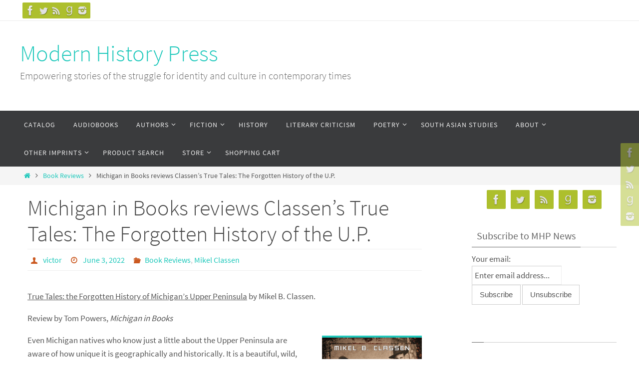

--- FILE ---
content_type: text/html; charset=UTF-8
request_url: https://www.modernhistorypress.com/2022/06/03/michigan-in-books-reviews-classens-true-tales-the-forgotten-history-of-the-u-p/cart
body_size: 34383
content:
<!DOCTYPE html>
<html lang="en-US">
<head>
<meta name="viewport" content="width=device-width, user-scalable=no, initial-scale=1.0, minimum-scale=1.0, maximum-scale=1.0">
<meta http-equiv="Content-Type" content="text/html; charset=UTF-8" />
<link rel="profile" href="https://gmpg.org/xfn/11" />
<link rel="pingback" href="https://www.modernhistorypress.com/xmlrpc.php" />
<meta name='robots' content='index, follow, max-image-preview:large, max-snippet:-1, max-video-preview:-1' />

	<!-- This site is optimized with the Yoast SEO plugin v26.8 - https://yoast.com/product/yoast-seo-wordpress/ -->
	<title>Michigan in Books reviews Classen&#039;s True Tales: The Forgotten History of the U.P. - Modern History Press</title>
	<meta property="og:locale" content="en_US" />
	<meta property="og:type" content="article" />
	<meta property="og:title" content="Michigan in Books reviews Classen&#039;s True Tales: The Forgotten History of the U.P. - Modern History Press" />
	<meta property="og:description" content="True Tales: the Forgotten History of Michigan&#8217;s Upper Peninsula by Mikel B. Classen. Review by Tom Powers, Michigan in Books Even Michigan natives who know just a little about the Upper Peninsula are aware of how unique it is geographically and historically. It is a beautiful, wild, rugged, sparsely populated peninsula full... Continue reading" />
	<meta property="og:url" content="https://www.modernhistorypress.com/2022/06/03/michigan-in-books-reviews-classens-true-tales-the-forgotten-history-of-the-u-p/" />
	<meta property="og:site_name" content="Modern History Press" />
	<meta property="article:publisher" content="https://www.facebook.com/MHPressPage" />
	<meta property="article:published_time" content="2022-06-03T16:45:52+00:00" />
	<meta property="og:image" content="https://www.modernhistorypress.com/wp-content/uploads/2022/04/frontcover_1200.jpg" />
	<meta property="og:image:width" content="800" />
	<meta property="og:image:height" content="1200" />
	<meta property="og:image:type" content="image/jpeg" />
	<meta name="author" content="victor" />
	<meta name="twitter:label1" content="Written by" />
	<meta name="twitter:data1" content="victor" />
	<meta name="twitter:label2" content="Est. reading time" />
	<meta name="twitter:data2" content="2 minutes" />
	<script type="application/ld+json" class="yoast-schema-graph">{"@context":"https://schema.org","@graph":[{"@type":"Article","@id":"https://www.modernhistorypress.com/2022/06/03/michigan-in-books-reviews-classens-true-tales-the-forgotten-history-of-the-u-p/#article","isPartOf":{"@id":"https://www.modernhistorypress.com/2022/06/03/michigan-in-books-reviews-classens-true-tales-the-forgotten-history-of-the-u-p/"},"author":{"name":"victor","@id":"https://www.modernhistorypress.com/#/schema/person/0450119ca8d473ef2a8819d3f4f6cec5"},"headline":"Michigan in Books reviews Classen&#8217;s True Tales: The Forgotten History of the U.P.","datePublished":"2022-06-03T16:45:52+00:00","mainEntityOfPage":{"@id":"https://www.modernhistorypress.com/2022/06/03/michigan-in-books-reviews-classens-true-tales-the-forgotten-history-of-the-u-p/"},"wordCount":382,"commentCount":0,"publisher":{"@id":"https://www.modernhistorypress.com/#organization"},"image":{"@id":"https://www.modernhistorypress.com/2022/06/03/michigan-in-books-reviews-classens-true-tales-the-forgotten-history-of-the-u-p/#primaryimage"},"thumbnailUrl":"https://www.modernhistorypress.com/wp-content/uploads/2022/04/frontcover_1200.jpg","keywords":["Mikel Classen"],"articleSection":["Book Reviews","Mikel Classen"],"inLanguage":"en-US","potentialAction":[{"@type":"CommentAction","name":"Comment","target":["https://www.modernhistorypress.com/2022/06/03/michigan-in-books-reviews-classens-true-tales-the-forgotten-history-of-the-u-p/#respond"]}]},{"@type":"WebPage","@id":"https://www.modernhistorypress.com/2022/06/03/michigan-in-books-reviews-classens-true-tales-the-forgotten-history-of-the-u-p/","url":"https://www.modernhistorypress.com/2022/06/03/michigan-in-books-reviews-classens-true-tales-the-forgotten-history-of-the-u-p/","name":"Michigan in Books reviews Classen's True Tales: The Forgotten History of the U.P. - Modern History Press","isPartOf":{"@id":"https://www.modernhistorypress.com/#website"},"primaryImageOfPage":{"@id":"https://www.modernhistorypress.com/2022/06/03/michigan-in-books-reviews-classens-true-tales-the-forgotten-history-of-the-u-p/#primaryimage"},"image":{"@id":"https://www.modernhistorypress.com/2022/06/03/michigan-in-books-reviews-classens-true-tales-the-forgotten-history-of-the-u-p/#primaryimage"},"thumbnailUrl":"https://www.modernhistorypress.com/wp-content/uploads/2022/04/frontcover_1200.jpg","datePublished":"2022-06-03T16:45:52+00:00","breadcrumb":{"@id":"https://www.modernhistorypress.com/2022/06/03/michigan-in-books-reviews-classens-true-tales-the-forgotten-history-of-the-u-p/#breadcrumb"},"inLanguage":"en-US","potentialAction":[{"@type":"ReadAction","target":["https://www.modernhistorypress.com/2022/06/03/michigan-in-books-reviews-classens-true-tales-the-forgotten-history-of-the-u-p/"]}]},{"@type":"ImageObject","inLanguage":"en-US","@id":"https://www.modernhistorypress.com/2022/06/03/michigan-in-books-reviews-classens-true-tales-the-forgotten-history-of-the-u-p/#primaryimage","url":"https://www.modernhistorypress.com/wp-content/uploads/2022/04/frontcover_1200.jpg","contentUrl":"https://www.modernhistorypress.com/wp-content/uploads/2022/04/frontcover_1200.jpg","width":800,"height":1200},{"@type":"BreadcrumbList","@id":"https://www.modernhistorypress.com/2022/06/03/michigan-in-books-reviews-classens-true-tales-the-forgotten-history-of-the-u-p/#breadcrumb","itemListElement":[{"@type":"ListItem","position":1,"name":"Home","item":"https://www.modernhistorypress.com/"},{"@type":"ListItem","position":2,"name":"Michigan in Books reviews Classen&#8217;s True Tales: The Forgotten History of the U.P."}]},{"@type":"WebSite","@id":"https://www.modernhistorypress.com/#website","url":"https://www.modernhistorypress.com/","name":"Modern History Press","description":"Empowering stories of the struggle for identity and culture in contemporary times","publisher":{"@id":"https://www.modernhistorypress.com/#organization"},"potentialAction":[{"@type":"SearchAction","target":{"@type":"EntryPoint","urlTemplate":"https://www.modernhistorypress.com/?s={search_term_string}"},"query-input":{"@type":"PropertyValueSpecification","valueRequired":true,"valueName":"search_term_string"}}],"inLanguage":"en-US"},{"@type":"Organization","@id":"https://www.modernhistorypress.com/#organization","name":"Modern History Press","url":"https://www.modernhistorypress.com/","logo":{"@type":"ImageObject","inLanguage":"en-US","@id":"https://www.modernhistorypress.com/#/schema/logo/image/","url":"https://www.modernhistorypress.com/wp-content/uploads/2018/03/cropped-MHP-square.jpg","contentUrl":"https://www.modernhistorypress.com/wp-content/uploads/2018/03/cropped-MHP-square.jpg","width":240,"height":240,"caption":"Modern History Press"},"image":{"@id":"https://www.modernhistorypress.com/#/schema/logo/image/"},"sameAs":["https://www.facebook.com/MHPressPage","https://x.com/mhistorypress"]},{"@type":"Person","@id":"https://www.modernhistorypress.com/#/schema/person/0450119ca8d473ef2a8819d3f4f6cec5","name":"victor","image":{"@type":"ImageObject","inLanguage":"en-US","@id":"https://www.modernhistorypress.com/#/schema/person/image/","url":"https://secure.gravatar.com/avatar/4a05e1756829de068383db70e18c49906ff6c1facf417161008ce647616f141a?s=96&d=mm&r=g","contentUrl":"https://secure.gravatar.com/avatar/4a05e1756829de068383db70e18c49906ff6c1facf417161008ce647616f141a?s=96&d=mm&r=g","caption":"victor"},"url":"https://www.modernhistorypress.com/author/victor/"}]}</script>
	<!-- / Yoast SEO plugin. -->


<meta http-equiv="x-dns-prefetch-control" content="on">
<link href="https://app.ecwid.com" rel="preconnect" crossorigin />
<link href="https://ecomm.events" rel="preconnect" crossorigin />
<link href="https://d1q3axnfhmyveb.cloudfront.net" rel="preconnect" crossorigin />
<link href="https://dqzrr9k4bjpzk.cloudfront.net" rel="preconnect" crossorigin />
<link href="https://d1oxsl77a1kjht.cloudfront.net" rel="preconnect" crossorigin>
<meta name="robots" content="noindex">
<link rel='dns-prefetch' href='//www.modernhistorypress.com' />
<link rel='dns-prefetch' href='//secure.gravatar.com' />
<link rel='dns-prefetch' href='//stats.wp.com' />
<link rel='dns-prefetch' href='//v0.wordpress.com' />
<link rel="alternate" type="application/rss+xml" title="Modern History Press &raquo; Feed" href="https://www.modernhistorypress.com/feed/" />
<link rel="alternate" type="application/rss+xml" title="Modern History Press &raquo; Comments Feed" href="https://www.modernhistorypress.com/comments/feed/" />
<link rel="alternate" type="application/rss+xml" title="Modern History Press &raquo; Michigan in Books reviews Classen&#8217;s True Tales: The Forgotten History of the U.P. Comments Feed" href="https://www.modernhistorypress.com/2022/06/03/michigan-in-books-reviews-classens-true-tales-the-forgotten-history-of-the-u-p/feed/" />
<link rel="alternate" title="oEmbed (JSON)" type="application/json+oembed" href="https://www.modernhistorypress.com/wp-json/oembed/1.0/embed?url=https%3A%2F%2Fwww.modernhistorypress.com%2F2022%2F06%2F03%2Fmichigan-in-books-reviews-classens-true-tales-the-forgotten-history-of-the-u-p%2F" />
<link rel="alternate" title="oEmbed (XML)" type="text/xml+oembed" href="https://www.modernhistorypress.com/wp-json/oembed/1.0/embed?url=https%3A%2F%2Fwww.modernhistorypress.com%2F2022%2F06%2F03%2Fmichigan-in-books-reviews-classens-true-tales-the-forgotten-history-of-the-u-p%2F&#038;format=xml" />
<style id='wp-img-auto-sizes-contain-inline-css' type='text/css'>
img:is([sizes=auto i],[sizes^="auto," i]){contain-intrinsic-size:3000px 1500px}
/*# sourceURL=wp-img-auto-sizes-contain-inline-css */
</style>
<style id='wp-block-library-inline-css' type='text/css'>
:root{--wp-block-synced-color:#7a00df;--wp-block-synced-color--rgb:122,0,223;--wp-bound-block-color:var(--wp-block-synced-color);--wp-editor-canvas-background:#ddd;--wp-admin-theme-color:#007cba;--wp-admin-theme-color--rgb:0,124,186;--wp-admin-theme-color-darker-10:#006ba1;--wp-admin-theme-color-darker-10--rgb:0,107,160.5;--wp-admin-theme-color-darker-20:#005a87;--wp-admin-theme-color-darker-20--rgb:0,90,135;--wp-admin-border-width-focus:2px}@media (min-resolution:192dpi){:root{--wp-admin-border-width-focus:1.5px}}.wp-element-button{cursor:pointer}:root .has-very-light-gray-background-color{background-color:#eee}:root .has-very-dark-gray-background-color{background-color:#313131}:root .has-very-light-gray-color{color:#eee}:root .has-very-dark-gray-color{color:#313131}:root .has-vivid-green-cyan-to-vivid-cyan-blue-gradient-background{background:linear-gradient(135deg,#00d084,#0693e3)}:root .has-purple-crush-gradient-background{background:linear-gradient(135deg,#34e2e4,#4721fb 50%,#ab1dfe)}:root .has-hazy-dawn-gradient-background{background:linear-gradient(135deg,#faaca8,#dad0ec)}:root .has-subdued-olive-gradient-background{background:linear-gradient(135deg,#fafae1,#67a671)}:root .has-atomic-cream-gradient-background{background:linear-gradient(135deg,#fdd79a,#004a59)}:root .has-nightshade-gradient-background{background:linear-gradient(135deg,#330968,#31cdcf)}:root .has-midnight-gradient-background{background:linear-gradient(135deg,#020381,#2874fc)}:root{--wp--preset--font-size--normal:16px;--wp--preset--font-size--huge:42px}.has-regular-font-size{font-size:1em}.has-larger-font-size{font-size:2.625em}.has-normal-font-size{font-size:var(--wp--preset--font-size--normal)}.has-huge-font-size{font-size:var(--wp--preset--font-size--huge)}.has-text-align-center{text-align:center}.has-text-align-left{text-align:left}.has-text-align-right{text-align:right}.has-fit-text{white-space:nowrap!important}#end-resizable-editor-section{display:none}.aligncenter{clear:both}.items-justified-left{justify-content:flex-start}.items-justified-center{justify-content:center}.items-justified-right{justify-content:flex-end}.items-justified-space-between{justify-content:space-between}.screen-reader-text{border:0;clip-path:inset(50%);height:1px;margin:-1px;overflow:hidden;padding:0;position:absolute;width:1px;word-wrap:normal!important}.screen-reader-text:focus{background-color:#ddd;clip-path:none;color:#444;display:block;font-size:1em;height:auto;left:5px;line-height:normal;padding:15px 23px 14px;text-decoration:none;top:5px;width:auto;z-index:100000}html :where(.has-border-color){border-style:solid}html :where([style*=border-top-color]){border-top-style:solid}html :where([style*=border-right-color]){border-right-style:solid}html :where([style*=border-bottom-color]){border-bottom-style:solid}html :where([style*=border-left-color]){border-left-style:solid}html :where([style*=border-width]){border-style:solid}html :where([style*=border-top-width]){border-top-style:solid}html :where([style*=border-right-width]){border-right-style:solid}html :where([style*=border-bottom-width]){border-bottom-style:solid}html :where([style*=border-left-width]){border-left-style:solid}html :where(img[class*=wp-image-]){height:auto;max-width:100%}:where(figure){margin:0 0 1em}html :where(.is-position-sticky){--wp-admin--admin-bar--position-offset:var(--wp-admin--admin-bar--height,0px)}@media screen and (max-width:600px){html :where(.is-position-sticky){--wp-admin--admin-bar--position-offset:0px}}
/*wp_block_styles_on_demand_placeholder:69753c3edcc22*/
/*# sourceURL=wp-block-library-inline-css */
</style>
<style id='classic-theme-styles-inline-css' type='text/css'>
/*! This file is auto-generated */
.wp-block-button__link{color:#fff;background-color:#32373c;border-radius:9999px;box-shadow:none;text-decoration:none;padding:calc(.667em + 2px) calc(1.333em + 2px);font-size:1.125em}.wp-block-file__button{background:#32373c;color:#fff;text-decoration:none}
/*# sourceURL=/wp-includes/css/classic-themes.min.css */
</style>
<link rel='stylesheet' id='ecwid-css-css' href='https://www.modernhistorypress.com/wp-content/plugins/ecwid-shopping-cart/css/frontend.css?ver=7.0.5' type='text/css' media='all' />
<link rel='stylesheet' id='nirvana-fonts-css' href='https://www.modernhistorypress.com/wp-content/themes/nirvana/fonts/fontfaces.css?ver=1.6.4' type='text/css' media='all' />
<link rel='stylesheet' id='nirvana-style-css' href='https://www.modernhistorypress.com/wp-content/themes/nirvana/style.css?ver=1.6.4' type='text/css' media='all' />
<style id='nirvana-style-inline-css' type='text/css'>
 #header-container { width: 1200px; } #header-container, #access >.menu, #forbottom, #colophon, #footer-widget-area, #topbar-inner, .ppbox, #pp-afterslider #container, #breadcrumbs-box { max-width: 1200px; } @media (max-width: 800px) { #header-container {position: relative; } #branding {height: auto; } } #container.one-column { } #container.two-columns-right #secondary { width: 300px; float:right; } #container.two-columns-right #content { width: 760px; float: left; } /* fallback */ #container.two-columns-right #content { width: calc(100% - 380px); float: left; } #container.two-columns-left #primary { width: 300px; float: left; } #container.two-columns-left #content { width: 760px; float: right; } /* fallback */ #container.two-columns-left #content { width: -moz-calc(100% - 380px); float: right; width: -webkit-calc(100% - 380px ); width: calc(100% - 380px); } #container.three-columns-right .sidey { width: 150px; float: left; } #container.three-columns-right #primary { margin-left: 80px; margin-right: 80px; } #container.three-columns-right #content { width: 680px; float: left; } /* fallback */ #container.three-columns-right #content { width: -moz-calc(100% - 460px); float: left; width: -webkit-calc(100% - 460px); width: calc(100% - 460px); } #container.three-columns-left .sidey { width: 150px; float: left; } #container.three-columns-left #secondary{ margin-left: 80px; margin-right: 80px; } #container.three-columns-left #content { width: 680px; float: right;} /* fallback */ #container.three-columns-left #content { width: -moz-calc(100% - 460px); float: right; width: -webkit-calc(100% - 460px); width: calc(100% - 460px); } #container.three-columns-sided .sidey { width: 150px; float: left; } #container.three-columns-sided #secondary{ float:right; } #container.three-columns-sided #content { width: 680px; float: right; /* fallback */ width: -moz-calc(100% - 460px); float: right; width: -webkit-calc(100% - 460px); float: right; width: calc(100% - 460px); float: right; margin: 0 230px 0 -1140px; } body { font-family: "Source Sans Pro"; } #content h1.entry-title a, #content h2.entry-title a, #content h1.entry-title, #content h2.entry-title { font-family: inherit; } .widget-title, .widget-title a { line-height: normal; font-family: inherit; } .widget-container, .widget-container a { font-family: inherit; } .entry-content h1, .entry-content h2, .entry-content h3, .entry-content h4, .entry-content h5, .entry-content h6, .nivo-caption h2, #front-text1 h1, #front-text2 h1, h3.column-header-image, #comments #reply-title { font-family: inherit; } #site-title span a { font-family: inherit; } #access ul li a, #access ul li a span { font-family: inherit; } /* general */ body { color: #555555; background-color: #FFFFFF } a { color: #1EC8BB; } a:hover, .entry-meta span a:hover, .comments-link a:hover, body.coldisplay2 #front-columns a:active { color: #CB5920; } a:active { background-color: #CB5920; color: #FFFFFF; } .entry-meta a:hover, .widget-container a:hover, .footer2 a:hover { border-bottom-color: #CCCCCC; } .sticky h2.entry-title a { background-color: #1EC8BB; color: #FFFFFF; } #header { ; } #site-title span a { color: #1EC8BB; } #site-description { color: #666666; } .socials a:hover .socials-hover { background-color: #1EC8BB; } .socials .socials-hover { background-color: #ADBF2D; } /* Main menu top level */ #access a, #nav-toggle span { color: #EEEEEE; } #access, #nav-toggle, #access ul li { background-color: #3A3B3D; } #access > .menu > ul > li > a > span { } #access ul li:hover { background-color: #1EC8BB; color: #FFFFFF; } #access ul > li.current_page_item , #access ul > li.current-menu-item, #access ul > li.current_page_ancestor , #access ul > li.current-menu-ancestor { background-color: #47484a; } /* Main menu Submenus */ #access ul ul li, #access ul ul { background-color: #1EC8BB; } #access ul ul li a { color: #FFFFFF; } #access ul ul li:hover { background-color: #2cd6c9; } #breadcrumbs { background-color: #f5f5f5; } #access ul ul li.current_page_item, #access ul ul li.current-menu-item, #access ul ul li.current_page_ancestor, #access ul ul li.current-menu-ancestor { background-color: #2cd6c9; } /* top menu */ #topbar { background-color: #FFFFFF; border-bottom-color: #ebebeb; } .menu-header-search .searchform { background: #F7F7F7; } .topmenu ul li a, .search-icon:before { color: #999999; } .topmenu ul li a:hover { background-color: #efefef; } .search-icon:hover:before { color: #1EC8BB; } /* main */ #main { background-color: #FFFFFF; } #author-info, .page-title, #entry-author-info { border-color: #CCCCCC; } .page-title-text { border-color: #CB5920; } .page-title span { border-color: #1EC8BB; } #entry-author-info #author-avatar, #author-info #author-avatar { border-color: #EEEEEE; } .avatar-container:before { background-color: #CB5920; } .sidey .widget-container { color: #555555; ; } .sidey .widget-title { color: #666666; ; border-color: #CCCCCC; } .sidey .widget-container a { ; } .sidey .widget-container a:hover { ; } .widget-title span { border-color: #666666; } .entry-content h1, .entry-content h2, .entry-content h3, .entry-content h4, .entry-content h5, .entry-content h6 { color: #444444; } .entry-title, .entry-title a{ color: #444444; } .entry-title a:hover { color: #000000; } #content span.entry-format { color: #CCCCCC; } /* footer */ #footer { color: #AAAAAA; background-color: #F5F5F5; } #footer2 { color: #AAAAAA; background-color: #3A3B3D; } #sfooter-full { background-color: #353638; } .footermenu ul li { border-color: #494a4c; } .footermenu ul li:hover { border-color: #5d5e60; } #colophon a { ; } #colophon a:hover { ; } #footer2 a, .footermenu ul li:after { ; } #footer2 a:hover { ; } #footer .widget-container { color: #555555; ; } #footer .widget-title { color: #888888; ; border-color:#CCCCCC; } /* buttons */ a.continue-reading-link { color: #1EC8BB; border-color: #1EC8BB; } a.continue-reading-link:hover { background-color: #1EC8BB; color: #FFFFFF; } #cryout_ajax_more_trigger { border: 1px solid #CCCCCC; } #cryout_ajax_more_trigger:hover { background-color: #F7F7F7; } a.continue-reading-link i.crycon-right-dir { color: #1EC8BB } a.continue-reading-link:hover i.crycon-right-dir { color: #FFFFFF } .page-link a, .page-link > span > em { border-color: #CCCCCC } .columnmore a { background: #CB5920; color:#F7F7F7 } .columnmore a:hover { background: #1EC8BB; } .file, .button, input[type="submit"], input[type="reset"], #respond .form-submit input#submit { background-color: #FFFFFF; border-color: #CCCCCC; } .button:hover, #respond .form-submit input#submit:hover { background-color: #F7F7F7; } .entry-content tr th, .entry-content thead th { color: #444444; } .entry-content tr th { background-color: #1EC8BB; color:#FFFFFF; } .entry-content tr.even { background-color: #F7F7F7; } hr { border-color: #EEEEEE; } input[type="text"], input[type="password"], input[type="email"], input[type="color"], input[type="date"], input[type="datetime"], input[type="datetime-local"], input[type="month"], input[type="number"], input[type="range"], input[type="search"], input[type="tel"], input[type="time"], input[type="url"], input[type="week"], textarea, select { border-color: #CCCCCC #EEEEEE #EEEEEE #CCCCCC; color: #555555; } input[type="submit"], input[type="reset"] { color: #555555; } input[type="text"]:hover, input[type="password"]:hover, input[type="email"]:hover, input[type="color"]:hover, input[type="date"]:hover, input[type="datetime"]:hover, input[type="datetime-local"]:hover, input[type="month"]:hover, input[type="number"]:hover, input[type="range"]:hover, input[type="search"]:hover, input[type="tel"]:hover, input[type="time"]:hover, input[type="url"]:hover, input[type="week"]:hover, textarea:hover { background-color: rgba(247,247,247,0.4); } .entry-content pre { background-color: #F7F7F7; border-color: rgba(30,200,187,0.1); } abbr, acronym { border-color: #555555; } .comment-meta a { color: #999999; } #respond .form-allowed-tags { color: #999999; } .comment .reply a { border-color: #EEEEEE; } .comment .reply a:hover { color: #1EC8BB; } .entry-meta { border-color: #EEEEEE; } .entry-meta .crycon-metas:before { color: #CB5920; } .entry-meta span a, .comments-link a { ; } .entry-meta span a:hover, .comments-link a:hover { ; } .entry-meta span, .entry-utility span, .footer-tags { color: #c1c1c1; } .nav-next a, .nav-previous a{ background-color:#f8f8f8; } .nav-next a:hover, .nav-previous a:hover { background-color: #1EC8BB; color:#FFFFFF; } .pagination { border-color: #ededed; } .pagination a:hover { background-color: #CB5920; color: #FFFFFF; } h3#comments-title { border-color: #CCCCCC; } h3#comments-title span { background-color: #1EC8BB; color: #FFFFFF; } .comment-details { border-color: #EEEEEE; } .searchform input[type="text"] { color: #999999; } .searchform:after { background-color: #1EC8BB; } .searchform:hover:after { background-color: #CB5920; } .searchsubmit[type="submit"]{ color: #F7F7F7; } li.menu-main-search .searchform .s { background-color: #FFFFFF; } li.menu-main-search .searchsubmit[type="submit"] { color: #999999; } .caption-accented .wp-caption { background-color:rgba(30,200,187,0.8); color:#FFFFFF; } .nirvana-image-one .entry-content img[class*='align'], .nirvana-image-one .entry-summary img[class*='align'], .nirvana-image-two .entry-content img[class*='align'], .nirvana-image-two .entry-summary img[class*='align'] .nirvana-image-one .entry-content [class*='wp-block'][class*='align'] img, .nirvana-image-one .entry-summary [class*='wp-block'][class*='align'] img, .nirvana-image-two .entry-content [class*='wp-block'][class*='align'] img, .nirvana-image-two .entry-summary [class*='wp-block'][class*='align'] img { border-color: #1EC8BB; } html { font-size: 17px; line-height: 1.6; } .entry-content, .entry-summary, .ppbox { text-align:inherit ; } .entry-content, .entry-summary, .widget-container, .ppbox, .navigation { ; } #content h1.entry-title, #content h2.entry-title, .woocommerce-page h1.page-title { font-size: 44px; } .widget-title, .widget-title a { font-size: 20px; } .widget-container, .widget-container a { font-size: 17px; } #content h1, #pp-afterslider h1 { font-size: 42px; } #content h2, #pp-afterslider h2 { font-size: 36px; } #content h3, #pp-afterslider h3 { font-size: 31px; } #content h4, #pp-afterslider h4 { font-size: 26px; } #content h5, #pp-afterslider h5 { font-size: 21px; } #content h6, #pp-afterslider h6 { font-size: 16px; } #site-title span a { font-size: 46px; } #access ul li a { font-size: 14px; } #access ul ul ul a { font-size: 13px; } .nocomments, .nocomments2 { display: none; } article footer.entry-meta { display: none; } .entry-content p, .entry-content ul, .entry-content ol, .entry-content dd, .entry-content pre, .entry-content hr, .commentlist p, .entry-summary p { margin-bottom: 1.0em; } #header-container > div { margin: 35px 0 0 0px; } #toTop:hover .crycon-back2top:before { color: #CB5920; } #main { margin-top: 5px; } #forbottom { padding-left: 0px; padding-right: 0px; } #header-widget-area { width: 33%; } #branding { height:180px; } 
/* Nirvana Custom CSS */
/*# sourceURL=nirvana-style-inline-css */
</style>
<link rel='stylesheet' id='nirvana-mobile-css' href='https://www.modernhistorypress.com/wp-content/themes/nirvana/styles/style-mobile.css?ver=1.6.4' type='text/css' media='all' />
<link rel='stylesheet' id='sharedaddy-css' href='https://www.modernhistorypress.com/wp-content/plugins/jetpack/modules/sharedaddy/sharing.css?ver=15.4' type='text/css' media='all' />
<link rel='stylesheet' id='social-logos-css' href='https://www.modernhistorypress.com/wp-content/plugins/jetpack/_inc/social-logos/social-logos.min.css?ver=15.4' type='text/css' media='all' />
<script type="text/javascript" src="https://www.modernhistorypress.com/wp-includes/js/jquery/jquery.min.js?ver=3.7.1" id="jquery-core-js"></script>
<script type="text/javascript" src="https://www.modernhistorypress.com/wp-includes/js/jquery/jquery-migrate.min.js?ver=3.4.1" id="jquery-migrate-js"></script>
<link rel="https://api.w.org/" href="https://www.modernhistorypress.com/wp-json/" /><link rel="alternate" title="JSON" type="application/json" href="https://www.modernhistorypress.com/wp-json/wp/v2/posts/1668" /><link rel="EditURI" type="application/rsd+xml" title="RSD" href="https://www.modernhistorypress.com/xmlrpc.php?rsd" />
<script data-cfasync="false" data-no-optimize="1" type="text/javascript">
window.ec = window.ec || Object()
window.ec.config = window.ec.config || Object();
window.ec.config.enable_canonical_urls = true;
window.ec.config.chameleon = window.ec.config.chameleon || Object();
window.ec.config.chameleon.font = "auto";
window.ec.config.chameleon.colors = "auto";
window.ec.config.storefrontUrls = window.ec.config.storefrontUrls || {};
window.ec.config.storefrontUrls.cleanUrls = true;

            window.ec.config.canonical_base_url = 'https://www.modernhistorypress.com/2022/06/03/michigan-in-books-reviews-classens-true-tales-the-forgotten-history-of-the-u-p/';
            window.ec.config.baseUrl = '/2022/06/03/michigan-in-books-reviews-classens-true-tales-the-forgotten-history-of-the-u-p/';
            window.ec.storefront = window.ec.storefront || {};
            window.ec.storefront.sharing_button_link = 'DIRECT_PAGE_URL';
</script>
	<style>img#wpstats{display:none}</style>
		<link rel="icon" href="https://www.modernhistorypress.com/wp-content/uploads/2018/03/cropped-MHP-square-1-32x32.jpg" sizes="32x32" />
<link rel="icon" href="https://www.modernhistorypress.com/wp-content/uploads/2018/03/cropped-MHP-square-1-192x192.jpg" sizes="192x192" />
<link rel="apple-touch-icon" href="https://www.modernhistorypress.com/wp-content/uploads/2018/03/cropped-MHP-square-1-180x180.jpg" />
<meta name="msapplication-TileImage" content="https://www.modernhistorypress.com/wp-content/uploads/2018/03/cropped-MHP-square-1-270x270.jpg" />
<!--[if lt IE 9]>
<script>
document.createElement('header');
document.createElement('nav');
document.createElement('section');
document.createElement('article');
document.createElement('aside');
document.createElement('footer');
</script>
<![endif]-->
</head>
<body data-rsssl=1 class="wp-singular post-template-default single single-post postid-1668 single-format-standard wp-theme-nirvana ecwid-shopping-cart nirvana-image-two caption-simple nirvana-comment-placeholders nirvana-menu-left">

		<a class="skip-link screen-reader-text" href="#main" title="Skip to content"> Skip to content </a>
	
<div id="wrapper" class="hfeed">
<div id="topbar" ><div id="topbar-inner"> <div class="socials" id="sheader">
			<a  target="_blank"  href="https://www.facebook.com/MHPressPage"
			class="socialicons social-Facebook" title="Facebook">
				<img alt="Facebook" src="https://www.modernhistorypress.com/wp-content/themes/nirvana/images/socials/Facebook.png" />
			</a>
			<a  target="_blank"  href="https://twitter.com/mhistorypress"
			class="socialicons social-Twitter" title="Twitter">
				<img alt="Twitter" src="https://www.modernhistorypress.com/wp-content/themes/nirvana/images/socials/Twitter.png" />
			</a>
			<a  target="_blank"  href="https://modernhistorypress.com/rss"
			class="socialicons social-RSS" title="RSS">
				<img alt="RSS" src="https://www.modernhistorypress.com/wp-content/themes/nirvana/images/socials/RSS.png" />
			</a>
			<a  target="_blank"  href="https://www.goodreads.com/user/show/87551593-victor-volkman"
			class="socialicons social-GoodReads" title="Goodreads">
				<img alt="GoodReads" src="https://www.modernhistorypress.com/wp-content/themes/nirvana/images/socials/GoodReads.png" />
			</a>
			<a  target="_blank"  href="https://www.instagram.com/lhpress/"
			class="socialicons social-Instagram" title="Instagram">
				<img alt="Instagram" src="https://www.modernhistorypress.com/wp-content/themes/nirvana/images/socials/Instagram.png" />
			</a></div> </div></div>
<div class="socials" id="srights">
			<a  target="_blank"  href="https://www.facebook.com/MHPressPage"
			class="socialicons social-Facebook" title="Facebook">
				<img alt="Facebook" src="https://www.modernhistorypress.com/wp-content/themes/nirvana/images/socials/Facebook.png" />
			</a>
			<a  target="_blank"  href="https://twitter.com/mhistorypress"
			class="socialicons social-Twitter" title="Twitter">
				<img alt="Twitter" src="https://www.modernhistorypress.com/wp-content/themes/nirvana/images/socials/Twitter.png" />
			</a>
			<a  target="_blank"  href="https://modernhistorypress.com/rss"
			class="socialicons social-RSS" title="RSS">
				<img alt="RSS" src="https://www.modernhistorypress.com/wp-content/themes/nirvana/images/socials/RSS.png" />
			</a>
			<a  target="_blank"  href="https://www.goodreads.com/user/show/87551593-victor-volkman"
			class="socialicons social-GoodReads" title="Goodreads">
				<img alt="GoodReads" src="https://www.modernhistorypress.com/wp-content/themes/nirvana/images/socials/GoodReads.png" />
			</a>
			<a  target="_blank"  href="https://www.instagram.com/lhpress/"
			class="socialicons social-Instagram" title="Instagram">
				<img alt="Instagram" src="https://www.modernhistorypress.com/wp-content/themes/nirvana/images/socials/Instagram.png" />
			</a></div>
<div id="header-full">
	<header id="header">
		<div id="masthead">
					<div id="branding" role="banner" >
				<div id="header-container"><div class="site-identity"><div id="site-title"><span> <a href="https://www.modernhistorypress.com/" title="Modern History Press" rel="home">Modern History Press</a> </span></div><div id="site-description" >Empowering stories of the struggle for identity and culture in contemporary times</div></div></div>								<div style="clear:both;"></div>
			</div><!-- #branding -->
			<button id="nav-toggle"><span>&nbsp;</span></button>
			<nav id="access" class="jssafe" role="navigation">
					<div class="skip-link screen-reader-text"><a href="#content" title="Skip to content">Skip to content</a></div>
	<div class="menu"><ul id="prime_nav" class="menu"><li id="menu-item-1377" class="menu-item menu-item-type-custom menu-item-object-custom menu-item-1377"><a href="https://www.lhpress.com/about-us/catalog-2/"><span>Catalog</span></a></li>
<li id="menu-item-1446" class="menu-item menu-item-type-custom menu-item-object-custom menu-item-1446"><a href="https://www.audible.com/search?ref=a_search_c1_sort_1&#038;keywords=loving%20healing%20press&#038;sort=pubdate-desc-rank"><span>Audiobooks</span></a></li>
<li id="menu-item-90" class="menu-item menu-item-type-post_type menu-item-object-page menu-item-has-children menu-item-90"><a href="https://www.modernhistorypress.com/authors/"><span>Authors</span></a>
<ul class="sub-menu">
	<li id="menu-item-33" class="menu-item menu-item-type-post_type menu-item-object-page menu-item-33"><a href="https://www.modernhistorypress.com/catalog/"><span>New Releases</span></a></li>
	<li id="menu-item-310" class="menu-item menu-item-type-post_type menu-item-object-page menu-item-310"><a href="https://www.modernhistorypress.com/authors/anya-achtenberg/"><span>Anya Achtenberg</span></a></li>
	<li id="menu-item-107" class="menu-item menu-item-type-post_type menu-item-object-page menu-item-107"><a href="https://www.modernhistorypress.com/fiction/dr-cory-cohen-mysteries/"><span>Sandra Levy Ceren</span></a></li>
	<li id="menu-item-491" class="menu-item menu-item-type-post_type menu-item-object-page menu-item-491"><a href="https://www.modernhistorypress.com/authors/mikel-b-classen/"><span>Mikel B. Classen</span></a></li>
	<li id="menu-item-91" class="menu-item menu-item-type-post_type menu-item-object-page menu-item-91"><a href="https://www.modernhistorypress.com/authors/k-v-dominic/"><span>K. V. Dominic</span></a></li>
	<li id="menu-item-163" class="menu-item menu-item-type-post_type menu-item-object-page menu-item-163"><a href="https://www.modernhistorypress.com/authors/geoffrey-gibson/"><span>Geoffrey Hope Gibson</span></a></li>
	<li id="menu-item-1130" class="menu-item menu-item-type-post_type menu-item-object-page menu-item-1130"><a href="https://www.modernhistorypress.com/authors/carolyn-howard-johnson/"><span>Carolyn Howard-Johnson</span></a></li>
	<li id="menu-item-109" class="menu-item menu-item-type-post_type menu-item-object-page menu-item-109"><a href="https://www.modernhistorypress.com/authors/sweta-srivastava-vikram/"><span>Sweta Srivastava Vikram</span></a></li>
	<li id="menu-item-153" class="menu-item menu-item-type-post_type menu-item-object-page menu-item-153"><a href="https://www.modernhistorypress.com/authors/sherry-quan-lee/"><span>Sherry Quan Lee</span></a></li>
	<li id="menu-item-1831" class="menu-item menu-item-type-post_type menu-item-object-page menu-item-1831"><a href="https://www.modernhistorypress.com/authors/raymond-luczak/"><span>Raymond Luczak</span></a></li>
	<li id="menu-item-492" class="menu-item menu-item-type-post_type menu-item-object-page menu-item-492"><a href="https://www.modernhistorypress.com/authors/t-vasudeva-reddy/"><span>T. Vasudeva Reddy</span></a></li>
	<li id="menu-item-191" class="menu-item menu-item-type-post_type menu-item-object-page menu-item-191"><a href="https://www.modernhistorypress.com/authors/barbara-sinor/"><span>Barbara Sinor</span></a></li>
	<li id="menu-item-178" class="menu-item menu-item-type-post_type menu-item-object-page menu-item-178"><a href="https://www.modernhistorypress.com/authors/diane-wing/"><span>Diane Wing</span></a></li>
</ul>
</li>
<li id="menu-item-103" class="menu-item menu-item-type-post_type menu-item-object-page menu-item-has-children menu-item-103"><a href="https://www.modernhistorypress.com/fiction/"><span>Fiction</span></a>
<ul class="sub-menu">
	<li id="menu-item-48" class="menu-item menu-item-type-post_type menu-item-object-page menu-item-48"><a href="https://www.modernhistorypress.com/fiction/dr-cory-cohen-mysteries/"><span>Dr. Cory Cohen Mysteries</span></a></li>
	<li id="menu-item-276" class="menu-item menu-item-type-post_type menu-item-object-page menu-item-has-children menu-item-276"><a href="https://www.modernhistorypress.com/fiction/historical-fiction/"><span>Historical Fiction</span></a>
	<ul class="sub-menu">
		<li id="menu-item-277" class="menu-item menu-item-type-post_type menu-item-object-page menu-item-277"><a href="https://www.modernhistorypress.com/fiction/historical-fiction/don-bodeys-f-n-g/"><span>Don Bodey’s “F.N.G.”</span></a></li>
	</ul>
</li>
	<li id="menu-item-164" class="menu-item menu-item-type-post_type menu-item-object-page menu-item-164"><a href="https://www.modernhistorypress.com/fiction/short-stories/"><span>Short Stories</span></a></li>
	<li id="menu-item-125" class="menu-item menu-item-type-post_type menu-item-object-page menu-item-125"><a href="https://www.modernhistorypress.com/fiction/visionary-fiction/"><span>Visionary Fiction</span></a></li>
</ul>
</li>
<li id="menu-item-170" class="menu-item menu-item-type-post_type menu-item-object-page menu-item-170"><a href="https://www.modernhistorypress.com/history/"><span>History</span></a></li>
<li id="menu-item-98" class="menu-item menu-item-type-post_type menu-item-object-page menu-item-98"><a href="https://www.modernhistorypress.com/literary-criticism/"><span>Literary Criticism</span></a></li>
<li id="menu-item-36" class="menu-item menu-item-type-post_type menu-item-object-page menu-item-has-children menu-item-36"><a href="https://www.modernhistorypress.com/poetry/"><span>Poetry</span></a>
<ul class="sub-menu">
	<li id="menu-item-2086" class="menu-item menu-item-type-post_type menu-item-object-page menu-item-2086"><a href="https://www.modernhistorypress.com/yps/"><span>Yooper Poetry Series</span></a></li>
	<li id="menu-item-392" class="menu-item menu-item-type-post_type menu-item-object-page menu-item-392"><a href="https://www.modernhistorypress.com/authors/k-v-dominic/"><span>K. V. Dominic</span></a></li>
	<li id="menu-item-393" class="menu-item menu-item-type-post_type menu-item-object-page menu-item-393"><a href="https://www.modernhistorypress.com/authors/sherry-quan-lee/"><span>Sherry Quan Lee</span></a></li>
	<li id="menu-item-1947" class="menu-item menu-item-type-post_type menu-item-object-page menu-item-1947"><a href="https://www.modernhistorypress.com/ellen-lord-poetry/"><span>Ellen Lord</span></a></li>
	<li id="menu-item-1832" class="menu-item menu-item-type-post_type menu-item-object-page menu-item-1832"><a href="https://www.modernhistorypress.com/authors/raymond-luczak/"><span>Raymond Luczak</span></a></li>
	<li id="menu-item-411" class="menu-item menu-item-type-post_type menu-item-object-page menu-item-411"><a href="https://www.modernhistorypress.com/authors/nick-purdon/"><span>Nick Purdon</span></a></li>
	<li id="menu-item-397" class="menu-item menu-item-type-post_type menu-item-object-page menu-item-397"><a href="https://www.modernhistorypress.com/authors/t-vasudeva-reddy/"><span>T. Vasudeva Reddy</span></a></li>
	<li id="menu-item-194" class="menu-item menu-item-type-post_type menu-item-object-page menu-item-194"><a href="https://www.modernhistorypress.com/authors/sweta-srivastava-vikram/"><span>Sweta Srivastava Vikram</span></a></li>
</ul>
</li>
<li id="menu-item-29" class="menu-item menu-item-type-post_type menu-item-object-page menu-item-29"><a href="https://www.modernhistorypress.com/south-asian-studies/"><span>South Asian Studies</span></a></li>
<li id="menu-item-297" class="menu-item menu-item-type-post_type menu-item-object-page menu-item-has-children menu-item-297"><a href="https://www.modernhistorypress.com/about/"><span>About</span></a>
<ul class="sub-menu">
	<li id="menu-item-1086" class="menu-item menu-item-type-post_type menu-item-object-page menu-item-1086"><a href="https://www.modernhistorypress.com/exam-copies/"><span>Request Exam Copies</span></a></li>
	<li id="menu-item-328" class="menu-item menu-item-type-custom menu-item-object-custom menu-item-328"><a href="http://www.lhpress.com/about-us/author-faq/"><span>Author FAQ</span></a></li>
	<li id="menu-item-334" class="menu-item menu-item-type-post_type menu-item-object-page menu-item-334"><a href="https://www.modernhistorypress.com/about/contact-us/"><span>Contact Us</span></a></li>
	<li id="menu-item-335" class="menu-item menu-item-type-custom menu-item-object-custom menu-item-335"><a href="http://www.lhpress.com/about-us/distributors/"><span>Distributors</span></a></li>
	<li id="menu-item-330" class="menu-item menu-item-type-custom menu-item-object-custom menu-item-330"><a href="http://www.lhpress.com/about-us/marketing/"><span>Marketing</span></a></li>
	<li id="menu-item-329" class="menu-item menu-item-type-custom menu-item-object-custom menu-item-329"><a href="http://www.lhpress.com/about-us/what-authors-say/"><span>What Authors Say</span></a></li>
	<li id="menu-item-331" class="menu-item menu-item-type-custom menu-item-object-custom menu-item-331"><a href="http://www.lhpress.com/about-us/write-for-us/"><span>Write For Us</span></a></li>
</ul>
</li>
<li id="menu-item-199" class="menu-item menu-item-type-post_type menu-item-object-page menu-item-has-children menu-item-199"><a href="https://www.modernhistorypress.com/other-imprints/"><span>Other imprints</span></a>
<ul class="sub-menu">
	<li id="menu-item-431" class="menu-item menu-item-type-custom menu-item-object-custom menu-item-431"><a href="http://www.FuturePsychiatryPress"><span>Future Psychiatry Press</span></a></li>
	<li id="menu-item-200" class="menu-item menu-item-type-custom menu-item-object-custom menu-item-200"><a href="http://www.LHPress.com"><span>Loving Healing Press</span></a></li>
	<li id="menu-item-201" class="menu-item menu-item-type-custom menu-item-object-custom menu-item-201"><a href="http://www.rmrinstitute.com"><span>Rock Mtn Region DMH Press</span></a></li>
	<li id="menu-item-430" class="menu-item menu-item-type-custom menu-item-object-custom menu-item-430"><a href="http://www.UPReader.org"><span>U.P. Reader</span></a></li>
</ul>
</li>
<li id="menu-item-522" class="menu-item menu-item-type-ecwid_menu_item menu-item-object-ecwid-product-search menu-item-522"><a href="https://www.modernhistorypress.com/store/search"><span>Product Search</span></a></li>
<li id="menu-item-212" class="menu-item menu-item-type-ecwid_menu_item menu-item-object-ecwid-store-with-categories menu-item-has-children menu-item-212"><a href="https://www.modernhistorypress.com/store/"><span>Store</span></a>
<ul class="sub-menu">
	<li id="menu-item--1" class="menu-item menu-item-type-post menu-item-object- menu-item--1"><a href="https://www.modernhistorypress.com/store/Authors-c26938342"><span>Authors</span></a></li>
	<li class="menu-item menu-item-type-post menu-item-object- menu-item--1"><a href="https://www.modernhistorypress.com/store/Journals-c26093391"><span>Journals</span></a></li>
	<li class="menu-item menu-item-type-post menu-item-object- menu-item--1"><a href="https://www.modernhistorypress.com/store/Non-Fiction-c24091837"><span>Non-Fiction</span></a></li>
	<li class="menu-item menu-item-type-post menu-item-object- menu-item--1"><a href="https://www.modernhistorypress.com/store/Childrens-Books-c23999133"><span>Children&#8217;s Books</span></a></li>
	<li class="menu-item menu-item-type-post menu-item-object- menu-item--1"><a href="https://www.modernhistorypress.com/store/Fiction-c23741995"><span>Fiction</span></a></li>
	<li class="menu-item menu-item-type-post menu-item-object- menu-item--1"><a href="https://www.modernhistorypress.com/store/Themes-c29602105"><span>Themes</span></a></li>
	<li class="menu-item menu-item-type-post menu-item-object- menu-item--1"><a href="https://www.modernhistorypress.com/store/Therapy-Books-c22923133"><span>Therapy Books</span></a></li>
	<li class="menu-item menu-item-type-post menu-item-object- menu-item--1"><a href="https://www.modernhistorypress.com/store/Imprints-c29900106"><span>Imprints</span></a></li>
</ul>
</li>
<li id="menu-item-322" class="menu-item menu-item-type-ecwid_menu_item menu-item-object-ecwid-cart menu-item-322"><a rel="nofollow" href="https://www.modernhistorypress.com/store/cart"><span>Shopping Cart</span></a></li>
</ul></div>			</nav><!-- #access -->


		</div><!-- #masthead -->
	</header><!-- #header -->
</div><!-- #header-full -->

<div style="clear:both;height:0;"> </div>
<div id="breadcrumbs"><div id="breadcrumbs-box"><a href="https://www.modernhistorypress.com"><i class="crycon-homebread"></i><span class="screen-reader-text">Home</span></a><i class="crycon-angle-right"></i> <a href="https://www.modernhistorypress.com/category/book-reviews/">Book Reviews</a> <i class="crycon-angle-right"></i> <span class="current">Michigan in Books reviews Classen&#8217;s True Tales: The Forgotten History of the U.P.</span></div></div><div id="main">
		<div id="toTop"><i class="crycon-back2top"></i> </div>	<div  id="forbottom" >
		
		<div style="clear:both;"> </div>

		<section id="container" class="two-columns-right">
			<div id="content" role="main">
			

				<div id="post-1668" class="post-1668 post type-post status-publish format-standard has-post-thumbnail hentry category-book-reviews category-mikel-classen tag-mikel-classen">
					<h1 class="entry-title">Michigan in Books reviews Classen&#8217;s True Tales: The Forgotten History of the U.P.</h1>
										<div class="entry-meta">
						<span class="author vcard" ><i class="crycon-author crycon-metas" title="Author "></i>
				<a class="url fn n" rel="author" href="https://www.modernhistorypress.com/author/victor/" title="View all posts by victor">victor</a></span><span>
						<i class="crycon-time crycon-metas" title="Date"></i>
						<time class="onDate date published" datetime="2022-06-03T16:45:52+00:00">
							<a href="https://www.modernhistorypress.com/2022/06/03/michigan-in-books-reviews-classens-true-tales-the-forgotten-history-of-the-u-p/" rel="bookmark">June 3, 2022</a>
						</time>
					</span><time class="updated"  datetime="2022-06-03T16:45:52+00:00">June 3, 2022</time><span class="bl_categ"><i class="crycon-folder-open crycon-metas" title="Categories"></i><a href="https://www.modernhistorypress.com/category/book-reviews/" rel="tag">Book Reviews</a>, <a href="https://www.modernhistorypress.com/category/authors/mikel-classen/" rel="tag">Mikel Classen</a></span> 					</div><!-- .entry-meta -->

					<div class="entry-content">
						<p><u>True Tales: the Forgotten History of Michigan&#8217;s Upper Peninsula</u> by Mikel B. Classen.</p>
<p>Review by Tom Powers, <em>Michigan in Books</em></p>
<p><a href="https://www.amazon.com/True-Tales-Forgotten-Michigans-Peninsula/dp/1615996354/"><img fetchpriority="high" decoding="async" class="alignright size-medium wp-image-1612" src="https://www.modernhistorypress.com/wp-content/uploads/2022/04/frontcover_1200-200x300.jpg" alt="" width="200" height="300" srcset="https://www.modernhistorypress.com/wp-content/uploads/2022/04/frontcover_1200-200x300.jpg 200w, https://www.modernhistorypress.com/wp-content/uploads/2022/04/frontcover_1200-683x1024.jpg 683w, https://www.modernhistorypress.com/wp-content/uploads/2022/04/frontcover_1200-768x1152.jpg 768w, https://www.modernhistorypress.com/wp-content/uploads/2022/04/frontcover_1200-100x150.jpg 100w, https://www.modernhistorypress.com/wp-content/uploads/2022/04/frontcover_1200.jpg 800w" sizes="(max-width: 200px) 100vw, 200px" /></a>Even Michigan natives who know just a little about the Upper Peninsula are aware of how unique it is geographically and historically. It is a beautiful, wild, rugged, sparsely populated peninsula full of unforgettable scenic wonders that is equaled by its unique and often strange history. This work by Mikel B. Classen is a great introduction to the often remarkable and memorable history connected to the U.P. that in all honesty weren&#8217;t forgotten by the general public. They are historical stories they never even knew about.</p>
<p>Among my favorite chapters in T<a href="https://www.amazon.com/True-Tales-Forgotten-Michigans-Peninsula/dp/1615996354/">rue Tales: The Forgotten History of Michigan&#8217;s Upper Peninsula</a> is the account of the last stagecoach robbery east of the Mississippi which took place in the U.P. The robber called himself Black Bart and killed one passenger and wounded another. Then there&#8217;s the Great Lake pirate who operated all over Lake Michigan from his base in Escanaba.  I thought I knew all the relevant facts about the Ontonagon Boulder. I didn&#8217;t. It was a mass of pure copper the Native Americans worshipped, but the Hell with their beliefs. The boulder was transported to Washington where it was misplaced and lost for years. The boulder was the spark that lit the Copper Boom in the U.P. The author also writes of the prominent settlers to the U.P., throws in the odd shipwreck, and relates the story of a couple of castaways on Isle Royale. The two survived a winter on the island by eating bark, roots, and berries. The husband went crazy from hunger and his wife feared she was next on his menu.</p>
<p>Those who consider history boring need to read this book before doubling down on their misplaced judgment. The book is jam-packed full of interesting and arresting true stories tied to U.P. history.  All I can say is, another volume please.</p>
<p><a href="https://www.amazon.com/True-Tales-Forgotten-Michigans-Peninsula/dp/1615996354/"><em>True Tales: The Forgotten History of Michigan&#8217;s Upper Peninsula</em></a> by Mikel B. Classen. Modern History Press, ISBN 978-61599-636-0, 2022, $18.95.</p>
		<!--noptimize-->
		<script data-cfasync="false" data-no-optimize="1">
			if( typeof document.documentElement.id == 'undefined' || document.documentElement.id === '' ) {
				document.documentElement.id = 'ecwid_html';
			}

			if( typeof document.body.id == 'undefined' || document.body.id === '' ) {
				document.body.id = 'ecwid_body';
			}
		</script>
		<!--/noptimize-->
				<!--noptimize-->
		<script data-cfasync="false" data-no-optimize="1" type="text/javascript">
			function createClass(name,rules){
				var style = document.createElement('style');
				style.type = 'text/css';
				document.getElementsByTagName('head')[0].appendChild(style);
				if(!(style.sheet||{}).insertRule) 
					(style.styleSheet || style.sheet).addRule(name, rules);
				else
					style.sheet.insertRule(name+'{'+rules+'}',0);

				document.addEventListener("DOMContentLoaded", function() {
					var static = document.getElementById('static-ec-store-container');
					static.parentNode.removeChild(static);
				});
			}
			createClass('#static-ec-store-container','display:none;');
		</script>
		<!--/noptimize-->
		<div id="dynamic-ec-store-container" class=""><!-- Ecwid shopping cart plugin v 7.0.5 --><!--noptimize--><script data-cfasync="false" data-no-optimize="1" src="https://app.ecwid.com/script.js?11280610&data_platform=wporg&lang=en"></script><script data-cfasync="false" data-no-optimize="1">if (typeof jQuery !== undefined && jQuery.mobile) { jQuery.mobile.hashListeningEnabled = false; jQuery.mobile.pushStateEnabled=false; }</script><!--/noptimize--><div id="ecwid-store-11280610" class="ecwid-shopping-cart-product-browser" data-ecwid-default-category-id="29482935"></div><script data-cfasync="false" data-no-optimize="1" type="text/javascript">xProductBrowser("id=ecwid-store-11280610","views=grid(20,3) list(60) table(60)","defaultCategoryId=29482935","default_page=");</script><!-- END Ecwid Shopping Cart v 7.0.5 --></div>
<div id="static-ec-store-container"><div class="static-content"><div lang="en" class="ec-storefront-v3-ssr ecwid-no-touch ecwid-supports-cssanimations ec-size ec-size--xxs ec-size--xs ec-size--s ec-size--m ec-size--l ec-size--xl ecwid-responsive ecwid-no-dragndrop" style="opacity:0;"><a id="ec-storefront-v3-top-scroller" style="width:0;height:0;position:absolute;display:block;"></a><!--[--><div><div class="ecwid-productBrowser ecwid-productBrowser-v3 ecwid-productBrowser-CategoryPage ecwid-productBrowser-CategoryPage-29482935"><div><div><div class="ecwid-productBrowser-head"></div><div><div class="ec-wrapper"><!--[--><!--[--><style>
</style><div class="ec-store ec-store__category-page ec-store__category-page--29482935 ec-store--medium-category-images ec-store--medium-product-images"><div class="ec-store__content-wrapper ec-store__content-wrapper--wide"><div><!--[--><div class="ec-page-title"><h1 class="page-title__name ec-header-h1"><!--[-->Mikel B. Classen <!--]--></h1><!--[--><!--]--></div><!--]--><!--[--><!--[--><div class="ec-grid grid__wrap"><!----><div><section class=""><!----><div class="grid__sort ec-text-muted"><div class="form-control form-control--select-inline grid-sort__item grid-sort__item--filter" tabindex="0"><div class="form-control__select-text"><!--[-->Refine by<span class="ec-filters__applied-count"></span><!--]--></div> <div class="form-control__arrow"><svg width="12" height="12" viewBox="0 0 12 12" xmlns="http://www.w3.org/2000/svg"><path d="M11 4L6 9 1 4" fill="none" fill-rule="evenodd" stroke="currentColor" stroke-width="1" stroke-linecap="round" stroke-linejoin="round"></path></svg></div></div><div class="form-control form-control--select-inline grid-sort__item grid-sort__item--sortby"><label for="ec-products-sort"><div class="form-control__select-text">Sort by</div><select id="ec-products-sort" class="form-control__select"><!--[--><option value="">We recommend</option><option value="addedTimeDesc" selected>Newest arrivals</option><option value="priceAsc">Price: Low to High</option><option value="priceDesc">Price: High to Low</option><option value="nameAsc">Name: A to Z</option><option value="nameDesc">Name: Z to A</option><!--]--></select></label><div class="form-control__arrow"><svg width="12" height="12" viewBox="0 0 12 12" xmlns="http://www.w3.org/2000/svg"><path d="M11 4L6 9 1 4" fill="none" fill-rule="evenodd" stroke="currentColor" stroke-width="1" stroke-linecap="round" stroke-linejoin="round"></path></svg></div></div></div></section><div class="grid__wrap"><div class="grid__filters"><div class="ec-filters ec-filters--inline ec-filters--right ec-filters--animation-closed ec-filters--section-opened ec-filters--sticky-bar"><div class="ec-filters__wrap"><div class="ec-filters__wrap-inner"><div class="ec-filters__top"><h2 class="ec-filters__title ec-header-h2">Filters</h2><div class="ec-filter__clear"><a class="ec-link ec-link--muted ec-filters__clear-all-link" tabindex="0" href="javascript:" role="button">Clear all</a></div></div><div class="ec-filters__summary"><!----><div class="ec-filters__applied ec-filters__applied--empty"><div class="ec-filters__applied-head"><div class="ec-filter__head"><div class="ec-filter__name ec-header-h6"><div class="ec-filter__name-inner">Filters</div></div><div class="ec-filter__clear"><a class="ec-link ec-link--muted ec-filters__clear-all-link" tabindex="0" href="javascript:" role="button">Clear all</a></div></div></div><div class="ec-filters__applied-body"><!--[--><!--]--></div></div></div><div class="ec-filters__body"><div><div class="ec-preloader ec-preloader--data ec-preloader--medium"><!--[--><div class="ec-preloader__item"><div class="ec-preloader__inner"></div></div><div class="ec-preloader__item"><div class="ec-preloader__inner"></div></div><div class="ec-preloader__item"><div class="ec-preloader__inner"></div></div><!--]--></div></div><div class="filters-button-container"><div class="form-control form-control--button form-control--large form-control--primary form-control--flexible form-control--done"><button class="form-control__button" type="button"><!----><!----><span class="form-control__button-text"><!--[-->Show items<!--]--></span><!----></button></div></div></div></div></div><div class="filters-sticky-bar"><div class="form-control form-control--button form-control--large form-control--primary form-control--flexible form-control--done"><button class="form-control__button" type="button"><!----><!----><span class="form-control__button-text"><!--[-->Show items<!--]--></span><!----></button></div></div></div><div class="ec-filters__products"><!----><!--[--><!--[--><!--[--><!----><!----><!----><!--]--><!----><div class="grid__wrap-inner"><div class="grid__products grid__products--classic grid__products--appearance-frame grid__products--layout-center grid__products--aspect-ratio-0667 grid__products--medium-items" data-items="25" data-cols="4" style="max-width:10000px;"><!--[--><div class="grid-product grid-product--id-741795215 grid-product--dark grid-product--has-shadow"><div class="grid-product__wrap" data-product-id="741795215"><div class="grid-product__scroller grid-product__scroller--id-741795215"></div><div class="grid-product__wrap-inner"><!--[--><a href="https://www.modernhistorypress.com/2022/06/03/michigan-in-books-reviews-classens-true-tales-the-forgotten-history-of-the-u-p/U-P-Reader-Volume-9-HC-p741795215" class="grid-product__image" title="U.P. Reader -- Volume #9 [HC]" data-product-id="741795215"><!--[--><div class="grid-product__spacer"><div class="grid-product__spacer-inner"></div></div><div class="grid-product__bg" style="background-color:#676356;"></div><div class="grid-product__image-wrap"><div class="grid-product__label grid-product__label--NEW0021" is-only-preorder-available="false"><div class="ec-label label--custom" style="color:#c758c7;"><div class="label__text"><!--[-->NEW!<!--]--></div></div></div><img  src="https://d2j6dbq0eux0bg.cloudfront.net/images/11280610/4864653156.jpg" srcset="https://d2j6dbq0eux0bg.cloudfront.net/images/11280610/4864653156.jpg 1x" alt="U.P. Reader -- Volume #9 [HC]" title="U.P. Reader -- Volume #9 [HC]" width="1403" height="1851" loading="lazy" style="width:auto;height:100%;margin-left:-6.8476499189627305%;" class="grid-product__picture" decoding="async"><!----></div><div class="grid-product__shadow ec-text-muted"><div class="grid-product__shadow-inner">U.P. Reader -- Volume #9 [HC]</div></div><div class="grid__clearfix"></div><div class="grid-product__hover-wrap"><!----><!----><!----><!----><!----><!----></div><!--]--></a><!----><a href="https://www.modernhistorypress.com/2022/06/03/michigan-in-books-reviews-classens-true-tales-the-forgotten-history-of-the-u-p/U-P-Reader-Volume-9-HC-p741795215" class="grid-product__title" title="U.P. Reader -- Volume #9 [HC]" data-product-id="741795215"><!--[--><!----><!----><div class="grid-product__title-inner">U.P. Reader -- Volume #9 [HC]</div><!----><!--]--></a><div class="grid-product__subtitle ec-text-muted"><!----><div class="grid-product__subtitle-inner">: Bringing Upper Michigan Literature to the World</div></div><!----><!----><div class="grid-product__price"><!----><div class="grid-product__price-amount"><div class="grid-product__price-value ec-price-item"><!--[-->$39.95<!--]--></div></div><!----><!----><!----><!----></div><!----><!----><div class="grid-product__button grid-product__buy-now"><div class="form-control form-control--button form-control--small form-control--secondary form-control--animated form-control--done" data-product-id="741795215"><button class="form-control__button form-control__button--icon-center" type="button"><!----><!----><span class="form-control__button-text"><!--[--> Buy Now<!--]--></span><span class="form-control__button-svg"><span class="svg-icon"><!--[--><svg width="27" height="23" viewBox="0 0 27 23" xmlns="http://www.w3.org/2000/svg"><path class="svg-line-check" d="M1.97 11.94L10.03 20 25.217 2" fill="none" fill-rule="evenodd" stroke="currentColor" stroke-width="3" stroke-linecap="round"></path></svg><!--]--></span></span></button></div><div class="grid-product__button-justify-inner"><!----><!----></div></div><!----><!--]--></div></div><script>
  (function () {
    var container = document.querySelector(`.grid-product--id-741795215`);
    var img = container?.getElementsByTagName(`img`)[0];
    if (!img) return;
    if (!img.complete || img.naturalHeight === 0) {
      container?.classList.add(`grid-product--loading`);
      function callback(){
        container?.classList.remove(`grid-product--loading`);
        img.removeEventListener(`load`, callback);
      };
      img?.addEventListener(`load`, callback);
    }
   })();
  </script></div><div class="grid-product grid-product--id-741793420 grid-product--dark grid-product--has-shadow"><div class="grid-product__wrap" data-product-id="741793420"><div class="grid-product__scroller grid-product__scroller--id-741793420"></div><div class="grid-product__wrap-inner"><!--[--><a href="https://www.modernhistorypress.com/2022/06/03/michigan-in-books-reviews-classens-true-tales-the-forgotten-history-of-the-u-p/U-P-Reader-Volume-9-PB-p741793420" class="grid-product__image" title="U.P. Reader -- Volume #9 [PB]" data-product-id="741793420"><!--[--><div class="grid-product__spacer"><div class="grid-product__spacer-inner"></div></div><div class="grid-product__bg" style="background-color:#686356;"></div><div class="grid-product__image-wrap"><div class="grid-product__label grid-product__label--NEW0021" is-only-preorder-available="false"><div class="ec-label label--custom" style="color:#c758c7;"><div class="label__text"><!--[-->NEW!<!--]--></div></div></div><img  src="https://d2j6dbq0eux0bg.cloudfront.net/images/11280610/5038235033.jpg" srcset="https://d2j6dbq0eux0bg.cloudfront.net/images/11280610/5038235033.jpg 1x" alt="U.P. Reader -- Volume #9 [PB]" title="U.P. Reader -- Volume #9 [PB]" width="1403" height="1851" loading="lazy" style="width:auto;height:100%;margin-left:-6.8476499189627305%;" class="grid-product__picture" decoding="async"><!----></div><div class="grid-product__shadow ec-text-muted"><div class="grid-product__shadow-inner">U.P. Reader -- Volume #9 [PB]</div></div><div class="grid__clearfix"></div><div class="grid-product__hover-wrap"><!----><!----><!----><!----><!----><!----></div><!--]--></a><!----><a href="https://www.modernhistorypress.com/2022/06/03/michigan-in-books-reviews-classens-true-tales-the-forgotten-history-of-the-u-p/U-P-Reader-Volume-9-PB-p741793420" class="grid-product__title" title="U.P. Reader -- Volume #9 [PB]" data-product-id="741793420"><!--[--><!----><!----><div class="grid-product__title-inner">U.P. Reader -- Volume #9 [PB]</div><!----><!--]--></a><div class="grid-product__subtitle ec-text-muted"><!----><div class="grid-product__subtitle-inner">: Bringing Upper Michigan Literature to the World</div></div><!----><!----><div class="grid-product__price"><!----><div class="grid-product__price-amount"><div class="grid-product__price-value ec-price-item"><!--[-->$25.95<!--]--></div></div><!----><!----><!----><!----></div><!----><!----><div class="grid-product__button grid-product__buy-now"><div class="form-control form-control--button form-control--small form-control--secondary form-control--animated form-control--done" data-product-id="741793420"><button class="form-control__button form-control__button--icon-center" type="button"><!----><!----><span class="form-control__button-text"><!--[--> Buy Now<!--]--></span><span class="form-control__button-svg"><span class="svg-icon"><!--[--><svg width="27" height="23" viewBox="0 0 27 23" xmlns="http://www.w3.org/2000/svg"><path class="svg-line-check" d="M1.97 11.94L10.03 20 25.217 2" fill="none" fill-rule="evenodd" stroke="currentColor" stroke-width="3" stroke-linecap="round"></path></svg><!--]--></span></span></button></div><div class="grid-product__button-justify-inner"><!----><!----></div></div><!----><!--]--></div></div><script>
  (function () {
    var container = document.querySelector(`.grid-product--id-741793420`);
    var img = container?.getElementsByTagName(`img`)[0];
    if (!img) return;
    if (!img.complete || img.naturalHeight === 0) {
      container?.classList.add(`grid-product--loading`);
      function callback(){
        container?.classList.remove(`grid-product--loading`);
        img.removeEventListener(`load`, callback);
      };
      img?.addEventListener(`load`, callback);
    }
   })();
  </script></div><div class="grid-product grid-product--id-720960653 grid-product--dark grid-product--has-shadow"><div class="grid-product__wrap" data-product-id="720960653"><div class="grid-product__scroller grid-product__scroller--id-720960653"></div><div class="grid-product__wrap-inner"><!--[--><a href="https://www.modernhistorypress.com/2022/06/03/michigan-in-books-reviews-classens-true-tales-the-forgotten-history-of-the-u-p/Piracy-on-the-Great-Lakes-p720960653" class="grid-product__image" title="Piracy on the Great Lakes" data-product-id="720960653"><!--[--><div class="grid-product__spacer"><div class="grid-product__spacer-inner"></div></div><div class="grid-product__bg" style="background-color:#998873;"></div><div class="grid-product__image-wrap"><!----><img  src="https://d2j6dbq0eux0bg.cloudfront.net/images/11280610/4734712758.jpg" srcset="https://d2j6dbq0eux0bg.cloudfront.net/images/11280610/4734712758.jpg 1x" alt="Piracy on the Great Lakes" title="Piracy on the Great Lakes" width="2456" height="3684" loading="lazy" style="width:100%;height:100%;" class="grid-product__picture" decoding="async"><!----></div><div class="grid-product__shadow ec-text-muted"><div class="grid-product__shadow-inner">Piracy on the Great Lakes</div></div><div class="grid__clearfix"></div><div class="grid-product__hover-wrap"><!----><!----><!----><!----><!----><!----></div><!--]--></a><!----><a href="https://www.modernhistorypress.com/2022/06/03/michigan-in-books-reviews-classens-true-tales-the-forgotten-history-of-the-u-p/Piracy-on-the-Great-Lakes-p720960653" class="grid-product__title" title="Piracy on the Great Lakes" data-product-id="720960653"><!--[--><!----><!----><div class="grid-product__title-inner">Piracy on the Great Lakes</div><!----><!--]--></a><div class="grid-product__subtitle ec-text-muted"><!----><div class="grid-product__subtitle-inner">True Tales of Freshwater Pirates</div></div><!----><!----><div class="grid-product__price"><!----><div class="grid-product__price-amount"><div class="grid-product__price-value ec-price-item"><!--[-->$15.95<!--]--></div></div><!----><!----><!----><!----></div><!----><!----><div class="grid-product__button grid-product__buy-now"><div class="form-control form-control--button form-control--small form-control--secondary form-control--animated form-control--done" data-product-id="720960653"><button class="form-control__button form-control__button--icon-center" type="button"><!----><!----><span class="form-control__button-text"><!--[--> Buy Now<!--]--></span><span class="form-control__button-svg"><span class="svg-icon"><!--[--><svg width="27" height="23" viewBox="0 0 27 23" xmlns="http://www.w3.org/2000/svg"><path class="svg-line-check" d="M1.97 11.94L10.03 20 25.217 2" fill="none" fill-rule="evenodd" stroke="currentColor" stroke-width="3" stroke-linecap="round"></path></svg><!--]--></span></span></button></div><div class="grid-product__button-justify-inner"><!----><!----></div></div><!----><!--]--></div></div><script>
  (function () {
    var container = document.querySelector(`.grid-product--id-720960653`);
    var img = container?.getElementsByTagName(`img`)[0];
    if (!img) return;
    if (!img.complete || img.naturalHeight === 0) {
      container?.classList.add(`grid-product--loading`);
      function callback(){
        container?.classList.remove(`grid-product--loading`);
        img.removeEventListener(`load`, callback);
      };
      img?.addEventListener(`load`, callback);
    }
   })();
  </script></div><div class="grid-product grid-product--id-680126142 grid-product--dark grid-product--has-shadow"><div class="grid-product__wrap" data-product-id="680126142"><div class="grid-product__scroller grid-product__scroller--id-680126142"></div><div class="grid-product__wrap-inner"><!--[--><a href="https://www.modernhistorypress.com/2022/06/03/michigan-in-books-reviews-classens-true-tales-the-forgotten-history-of-the-u-p/Old-Victoria-PB-p680126142" class="grid-product__image" title="Old Victoria [PB]" data-product-id="680126142"><!--[--><div class="grid-product__spacer"><div class="grid-product__spacer-inner"></div></div><div class="grid-product__bg" style="background-color:#99967e;"></div><div class="grid-product__image-wrap"><!----><img  src="https://d2j6dbq0eux0bg.cloudfront.net/images/11280610/4432252866.jpg" srcset="https://d2j6dbq0eux0bg.cloudfront.net/images/11280610/4432252866.jpg 1x" alt="Old Victoria [PB]" title="Old Victoria [PB]" width="2400" height="3600" loading="lazy" style="width:100%;height:100%;" class="grid-product__picture" decoding="async"><!----></div><div class="grid-product__shadow ec-text-muted"><div class="grid-product__shadow-inner">Old Victoria [PB]</div></div><div class="grid__clearfix"></div><div class="grid-product__hover-wrap"><!----><!----><!----><!----><!----><!----></div><!--]--></a><!----><a href="https://www.modernhistorypress.com/2022/06/03/michigan-in-books-reviews-classens-true-tales-the-forgotten-history-of-the-u-p/Old-Victoria-PB-p680126142" class="grid-product__title" title="Old Victoria [PB]" data-product-id="680126142"><!--[--><!----><!----><div class="grid-product__title-inner">Old Victoria [PB]</div><!----><!--]--></a><div class="grid-product__subtitle ec-text-muted"><!----><div class="grid-product__subtitle-inner">A Copper Mining Ghost Town in Ontonagon County Michigan</div></div><!----><!----><div class="grid-product__price"><!----><div class="grid-product__price-amount"><div class="grid-product__price-value ec-price-item"><!--[-->$14.95<!--]--></div></div><!----><!----><!----><!----></div><!----><!----><div class="grid-product__button grid-product__buy-now"><div class="form-control form-control--button form-control--small form-control--secondary form-control--animated form-control--done" data-product-id="680126142"><button class="form-control__button form-control__button--icon-center" type="button"><!----><!----><span class="form-control__button-text"><!--[--> Buy Now<!--]--></span><span class="form-control__button-svg"><span class="svg-icon"><!--[--><svg width="27" height="23" viewBox="0 0 27 23" xmlns="http://www.w3.org/2000/svg"><path class="svg-line-check" d="M1.97 11.94L10.03 20 25.217 2" fill="none" fill-rule="evenodd" stroke="currentColor" stroke-width="3" stroke-linecap="round"></path></svg><!--]--></span></span></button></div><div class="grid-product__button-justify-inner"><!----><!----></div></div><!----><!--]--></div></div><script>
  (function () {
    var container = document.querySelector(`.grid-product--id-680126142`);
    var img = container?.getElementsByTagName(`img`)[0];
    if (!img) return;
    if (!img.complete || img.naturalHeight === 0) {
      container?.classList.add(`grid-product--loading`);
      function callback(){
        container?.classList.remove(`grid-product--loading`);
        img.removeEventListener(`load`, callback);
      };
      img?.addEventListener(`load`, callback);
    }
   })();
  </script></div><div class="grid-product grid-product--id-643819766 grid-product--dark grid-product--has-shadow"><div class="grid-product__wrap" data-product-id="643819766"><div class="grid-product__scroller grid-product__scroller--id-643819766"></div><div class="grid-product__wrap-inner"><!--[--><a href="https://www.modernhistorypress.com/2022/06/03/michigan-in-books-reviews-classens-true-tales-the-forgotten-history-of-the-u-p/U-P-Reader-Volume-8-HC-p643819766" class="grid-product__image" title="U.P. Reader -- Volume #8 [HC]" data-product-id="643819766"><!--[--><div class="grid-product__spacer"><div class="grid-product__spacer-inner"></div></div><div class="grid-product__bg" style="background-color:#7b9a9a;"></div><div class="grid-product__image-wrap"><!----><img  src="https://d2j6dbq0eux0bg.cloudfront.net/images/11280610/5038221174.jpg" srcset="https://d2j6dbq0eux0bg.cloudfront.net/images/11280610/5038221174.jpg 1x" alt="U.P. Reader -- Volume #8 [HC]" title="U.P. Reader -- Volume #8 [HC]" width="3300" height="4300" loading="lazy" style="width:auto;height:100%;margin-left:-7.558139534883722%;" class="grid-product__picture" decoding="async"><!----></div><div class="grid-product__shadow ec-text-muted"><div class="grid-product__shadow-inner">U.P. Reader -- Volume #8 [HC]</div></div><div class="grid__clearfix"></div><div class="grid-product__hover-wrap"><!----><!----><!----><!----><!----><!----></div><!--]--></a><!----><a href="https://www.modernhistorypress.com/2022/06/03/michigan-in-books-reviews-classens-true-tales-the-forgotten-history-of-the-u-p/U-P-Reader-Volume-8-HC-p643819766" class="grid-product__title" title="U.P. Reader -- Volume #8 [HC]" data-product-id="643819766"><!--[--><!----><!----><div class="grid-product__title-inner">U.P. Reader -- Volume #8 [HC]</div><!----><!--]--></a><div class="grid-product__subtitle ec-text-muted"><!----><div class="grid-product__subtitle-inner">: Bringing Upper Michigan Literature to the World</div></div><!----><!----><div class="grid-product__price"><!----><div class="grid-product__price-amount"><div class="grid-product__price-value ec-price-item"><!--[-->$34.95<!--]--></div></div><!----><!----><!----><!----></div><!----><!----><div class="grid-product__button grid-product__buy-now"><div class="form-control form-control--button form-control--small form-control--secondary form-control--animated form-control--done" data-product-id="643819766"><button class="form-control__button form-control__button--icon-center" type="button"><!----><!----><span class="form-control__button-text"><!--[--> Buy Now<!--]--></span><span class="form-control__button-svg"><span class="svg-icon"><!--[--><svg width="27" height="23" viewBox="0 0 27 23" xmlns="http://www.w3.org/2000/svg"><path class="svg-line-check" d="M1.97 11.94L10.03 20 25.217 2" fill="none" fill-rule="evenodd" stroke="currentColor" stroke-width="3" stroke-linecap="round"></path></svg><!--]--></span></span></button></div><div class="grid-product__button-justify-inner"><!----><!----></div></div><!----><!--]--></div></div><script>
  (function () {
    var container = document.querySelector(`.grid-product--id-643819766`);
    var img = container?.getElementsByTagName(`img`)[0];
    if (!img) return;
    if (!img.complete || img.naturalHeight === 0) {
      container?.classList.add(`grid-product--loading`);
      function callback(){
        container?.classList.remove(`grid-product--loading`);
        img.removeEventListener(`load`, callback);
      };
      img?.addEventListener(`load`, callback);
    }
   })();
  </script></div><div class="grid-product grid-product--id-643796194 grid-product--dark grid-product--has-shadow"><div class="grid-product__wrap" data-product-id="643796194"><div class="grid-product__scroller grid-product__scroller--id-643796194"></div><div class="grid-product__wrap-inner"><!--[--><a href="https://www.modernhistorypress.com/2022/06/03/michigan-in-books-reviews-classens-true-tales-the-forgotten-history-of-the-u-p/U-P-Reader-Volume-8-PB-p643796194" class="grid-product__image" title="U.P. Reader -- Volume #8 [PB]" data-product-id="643796194"><!--[--><div class="grid-product__spacer"><div class="grid-product__spacer-inner"></div></div><div class="grid-product__bg" style="background-color:#7b9a9a;"></div><div class="grid-product__image-wrap"><!----><img  src="https://d2j6dbq0eux0bg.cloudfront.net/images/11280610/5038235029.jpg" srcset="https://d2j6dbq0eux0bg.cloudfront.net/images/11280610/5038235029.jpg 1x" alt="U.P. Reader -- Volume #8 [PB]" title="U.P. Reader -- Volume #8 [PB]" width="3300" height="4300" loading="lazy" style="width:auto;height:100%;margin-left:-7.558139534883722%;" class="grid-product__picture" decoding="async"><!----></div><div class="grid-product__shadow ec-text-muted"><div class="grid-product__shadow-inner">U.P. Reader -- Volume #8 [PB]</div></div><div class="grid__clearfix"></div><div class="grid-product__hover-wrap"><!----><!----><!----><!----><!----><!----></div><!--]--></a><!----><a href="https://www.modernhistorypress.com/2022/06/03/michigan-in-books-reviews-classens-true-tales-the-forgotten-history-of-the-u-p/U-P-Reader-Volume-8-PB-p643796194" class="grid-product__title" title="U.P. Reader -- Volume #8 [PB]" data-product-id="643796194"><!--[--><!----><!----><div class="grid-product__title-inner">U.P. Reader -- Volume #8 [PB]</div><!----><!--]--></a><div class="grid-product__subtitle ec-text-muted"><!----><div class="grid-product__subtitle-inner">: Bringing Upper Michigan Literature to the World</div></div><!----><!----><div class="grid-product__price"><!----><div class="grid-product__price-amount"><div class="grid-product__price-value ec-price-item"><!--[-->$19.95<!--]--></div></div><!----><!----><!----><!----></div><!----><!----><div class="grid-product__button grid-product__buy-now"><div class="form-control form-control--button form-control--small form-control--secondary form-control--animated form-control--done" data-product-id="643796194"><button class="form-control__button form-control__button--icon-center" type="button"><!----><!----><span class="form-control__button-text"><!--[--> Buy Now<!--]--></span><span class="form-control__button-svg"><span class="svg-icon"><!--[--><svg width="27" height="23" viewBox="0 0 27 23" xmlns="http://www.w3.org/2000/svg"><path class="svg-line-check" d="M1.97 11.94L10.03 20 25.217 2" fill="none" fill-rule="evenodd" stroke="currentColor" stroke-width="3" stroke-linecap="round"></path></svg><!--]--></span></span></button></div><div class="grid-product__button-justify-inner"><!----><!----></div></div><!----><!--]--></div></div><script>
  (function () {
    var container = document.querySelector(`.grid-product--id-643796194`);
    var img = container?.getElementsByTagName(`img`)[0];
    if (!img) return;
    if (!img.complete || img.naturalHeight === 0) {
      container?.classList.add(`grid-product--loading`);
      function callback(){
        container?.classList.remove(`grid-product--loading`);
        img.removeEventListener(`load`, callback);
      };
      img?.addEventListener(`load`, callback);
    }
   })();
  </script></div><div class="grid-product grid-product--id-626958520 grid-product--dark grid-product--has-shadow"><div class="grid-product__wrap" data-product-id="626958520"><div class="grid-product__scroller grid-product__scroller--id-626958520"></div><div class="grid-product__wrap-inner"><!--[--><a href="https://www.modernhistorypress.com/2022/06/03/michigan-in-books-reviews-classens-true-tales-the-forgotten-history-of-the-u-p/The-Alexandria-Code-p626958520" class="grid-product__image" title="The Alexandria Code" data-product-id="626958520"><!--[--><div class="grid-product__spacer"><div class="grid-product__spacer-inner"></div></div><div class="grid-product__bg" style="background-color:#081116;"></div><div class="grid-product__image-wrap"><!----><img  src="https://d2j6dbq0eux0bg.cloudfront.net/images/11280610/4112876436.jpg" srcset="https://d2j6dbq0eux0bg.cloudfront.net/images/11280610/4112876436.jpg 1x" alt="The Alexandria Code" title="The Alexandria Code" width="1842" height="2801" loading="lazy" style="width:100%;height:auto;margin-top:-1.031487513572202%;" class="grid-product__picture" decoding="async"><!----></div><div class="grid-product__shadow ec-text-muted"><div class="grid-product__shadow-inner">The Alexandria Code</div></div><div class="grid__clearfix"></div><div class="grid-product__hover-wrap"><!----><!----><!----><!----><!----><!----></div><!--]--></a><!----><a href="https://www.modernhistorypress.com/2022/06/03/michigan-in-books-reviews-classens-true-tales-the-forgotten-history-of-the-u-p/The-Alexandria-Code-p626958520" class="grid-product__title" title="The Alexandria Code" data-product-id="626958520"><!--[--><!----><!----><div class="grid-product__title-inner">The Alexandria Code</div><!----><!--]--></a><div class="grid-product__subtitle ec-text-muted"><!----><div class="grid-product__subtitle-inner">An Isabella Carter Adventure</div></div><!----><!----><div class="grid-product__price"><!----><div class="grid-product__price-amount"><div class="grid-product__price-value ec-price-item"><!--[-->$21.95<!--]--></div></div><!----><!----><!----><!----></div><!----><!----><div class="grid-product__button grid-product__buy-now"><div class="form-control form-control--button form-control--small form-control--secondary form-control--animated form-control--done" data-product-id="626958520"><button class="form-control__button form-control__button--icon-center" type="button"><!----><!----><span class="form-control__button-text"><!--[--> Buy Now<!--]--></span><span class="form-control__button-svg"><span class="svg-icon"><!--[--><svg width="27" height="23" viewBox="0 0 27 23" xmlns="http://www.w3.org/2000/svg"><path class="svg-line-check" d="M1.97 11.94L10.03 20 25.217 2" fill="none" fill-rule="evenodd" stroke="currentColor" stroke-width="3" stroke-linecap="round"></path></svg><!--]--></span></span></button></div><div class="grid-product__button-justify-inner"><!----><!----></div></div><!----><!--]--></div></div><script>
  (function () {
    var container = document.querySelector(`.grid-product--id-626958520`);
    var img = container?.getElementsByTagName(`img`)[0];
    if (!img) return;
    if (!img.complete || img.naturalHeight === 0) {
      container?.classList.add(`grid-product--loading`);
      function callback(){
        container?.classList.remove(`grid-product--loading`);
        img.removeEventListener(`load`, callback);
      };
      img?.addEventListener(`load`, callback);
    }
   })();
  </script></div><div class="grid-product grid-product--id-546159311 grid-product--dark grid-product--has-shadow"><div class="grid-product__wrap" data-product-id="546159311"><div class="grid-product__scroller grid-product__scroller--id-546159311"></div><div class="grid-product__wrap-inner"><!--[--><a href="https://www.modernhistorypress.com/2022/06/03/michigan-in-books-reviews-classens-true-tales-the-forgotten-history-of-the-u-p/Points-North-PB-RESALE-ONLY-p546159311" class="grid-product__image" title="Points North [PB] -- RESALE ONLY" data-product-id="546159311"><!--[--><div class="grid-product__spacer"><div class="grid-product__spacer-inner"></div></div><div class="grid-product__bg" style="background-color:#546041;"></div><div class="grid-product__image-wrap"><!----><img  src="https://d2j6dbq0eux0bg.cloudfront.net/images/11280610/1202402232.jpg" srcset="https://d2j6dbq0eux0bg.cloudfront.net/images/11280610/1202402232.jpg 1x" alt="Points North [PB] -- RESALE ONLY" title="Points North [PB] -- RESALE ONLY" width="2233" height="2907" loading="lazy" style="width:auto;height:100%;margin-left:-7.610939112487102%;" class="grid-product__picture" decoding="async"><!----></div><div class="grid-product__shadow ec-text-muted"><div class="grid-product__shadow-inner">Points North [PB] -- RESALE ONLY</div></div><div class="grid__clearfix"></div><div class="grid-product__hover-wrap"><!----><!----><!----><!----><!----><!----></div><!--]--></a><!----><a href="https://www.modernhistorypress.com/2022/06/03/michigan-in-books-reviews-classens-true-tales-the-forgotten-history-of-the-u-p/Points-North-PB-RESALE-ONLY-p546159311" class="grid-product__title" title="Points North [PB] -- RESALE ONLY" data-product-id="546159311"><!--[--><!----><!----><div class="grid-product__title-inner">Points North [PB] -- RESALE ONLY</div><!----><!--]--></a><div class="grid-product__subtitle ec-text-muted"><!----><div class="grid-product__subtitle-inner">Discover Hidden Campgrounds, Natural Wonders, and Waterways of the Upper Peninsula</div></div><!----><!----><div class="grid-product__price"><!----><div class="grid-product__price-amount"><div class="grid-product__price-value ec-price-item"><!--[-->$27.95<!--]--></div></div><!----><!----><!----><!----></div><!----><!----><div class="grid-product__button grid-product__buy-now"><div class="form-control form-control--button form-control--small form-control--secondary form-control--animated form-control--done" data-product-id="546159311"><button class="form-control__button form-control__button--icon-center" type="button"><!----><!----><span class="form-control__button-text"><!--[--> Buy Now<!--]--></span><span class="form-control__button-svg"><span class="svg-icon"><!--[--><svg width="27" height="23" viewBox="0 0 27 23" xmlns="http://www.w3.org/2000/svg"><path class="svg-line-check" d="M1.97 11.94L10.03 20 25.217 2" fill="none" fill-rule="evenodd" stroke="currentColor" stroke-width="3" stroke-linecap="round"></path></svg><!--]--></span></span></button></div><div class="grid-product__button-justify-inner"><!----><!----></div></div><!----><!--]--></div></div><script>
  (function () {
    var container = document.querySelector(`.grid-product--id-546159311`);
    var img = container?.getElementsByTagName(`img`)[0];
    if (!img) return;
    if (!img.complete || img.naturalHeight === 0) {
      container?.classList.add(`grid-product--loading`);
      function callback(){
        container?.classList.remove(`grid-product--loading`);
        img.removeEventListener(`load`, callback);
      };
      img?.addEventListener(`load`, callback);
    }
   })();
  </script></div><div class="grid-product grid-product--id-542705572 grid-product--dark grid-product--has-shadow"><div class="grid-product__wrap" data-product-id="542705572"><div class="grid-product__scroller grid-product__scroller--id-542705572"></div><div class="grid-product__wrap-inner"><!--[--><a href="https://www.modernhistorypress.com/2022/06/03/michigan-in-books-reviews-classens-true-tales-the-forgotten-history-of-the-u-p/U-P-Reader-Volume-7-HC-p542705572" class="grid-product__image" title="U.P. Reader -- Volume #7 [HC]" data-product-id="542705572"><!--[--><div class="grid-product__spacer"><div class="grid-product__spacer-inner"></div></div><div class="grid-product__bg" style="background-color:#617987;"></div><div class="grid-product__image-wrap"><!----><img  src="https://d2j6dbq0eux0bg.cloudfront.net/images/11280610/5038221166.jpg" srcset="https://d2j6dbq0eux0bg.cloudfront.net/images/11280610/5038221166.jpg 1x" alt="U.P. Reader -- Volume #7 [HC]" title="U.P. Reader -- Volume #7 [HC]" width="2475" height="3225" loading="lazy" style="width:auto;height:100%;margin-left:-7.558139534883722%;" class="grid-product__picture" decoding="async"><!----></div><div class="grid-product__shadow ec-text-muted"><div class="grid-product__shadow-inner">U.P. Reader -- Volume #7 [HC]</div></div><div class="grid__clearfix"></div><div class="grid-product__hover-wrap"><!----><!----><!----><!----><!----><!----></div><!--]--></a><!----><a href="https://www.modernhistorypress.com/2022/06/03/michigan-in-books-reviews-classens-true-tales-the-forgotten-history-of-the-u-p/U-P-Reader-Volume-7-HC-p542705572" class="grid-product__title" title="U.P. Reader -- Volume #7 [HC]" data-product-id="542705572"><!--[--><!----><!----><div class="grid-product__title-inner">U.P. Reader -- Volume #7 [HC]</div><!----><!--]--></a><div class="grid-product__subtitle ec-text-muted"><!----><div class="grid-product__subtitle-inner">Bringing Upper Michigan Literature to the World</div></div><!----><!----><div class="grid-product__price"><!----><div class="grid-product__price-amount"><div class="grid-product__price-value ec-price-item"><!--[-->$34.95<!--]--></div></div><!----><!----><!----><!----></div><!----><!----><div class="grid-product__button grid-product__buy-now"><div class="form-control form-control--button form-control--small form-control--secondary form-control--animated form-control--done" data-product-id="542705572"><button class="form-control__button form-control__button--icon-center" type="button"><!----><!----><span class="form-control__button-text"><!--[--> Buy Now<!--]--></span><span class="form-control__button-svg"><span class="svg-icon"><!--[--><svg width="27" height="23" viewBox="0 0 27 23" xmlns="http://www.w3.org/2000/svg"><path class="svg-line-check" d="M1.97 11.94L10.03 20 25.217 2" fill="none" fill-rule="evenodd" stroke="currentColor" stroke-width="3" stroke-linecap="round"></path></svg><!--]--></span></span></button></div><div class="grid-product__button-justify-inner"><!----><!----></div></div><!----><!--]--></div></div><script>
  (function () {
    var container = document.querySelector(`.grid-product--id-542705572`);
    var img = container?.getElementsByTagName(`img`)[0];
    if (!img) return;
    if (!img.complete || img.naturalHeight === 0) {
      container?.classList.add(`grid-product--loading`);
      function callback(){
        container?.classList.remove(`grid-product--loading`);
        img.removeEventListener(`load`, callback);
      };
      img?.addEventListener(`load`, callback);
    }
   })();
  </script></div><div class="grid-product grid-product--id-542705568 grid-product--dark grid-product--has-shadow"><div class="grid-product__wrap" data-product-id="542705568"><div class="grid-product__scroller grid-product__scroller--id-542705568"></div><div class="grid-product__wrap-inner"><!--[--><a href="https://www.modernhistorypress.com/2022/06/03/michigan-in-books-reviews-classens-true-tales-the-forgotten-history-of-the-u-p/U-P-Reader-Volume-7-PB-p542705568" class="grid-product__image" title="U.P. Reader -- Volume #7 [PB]" data-product-id="542705568"><!--[--><div class="grid-product__spacer"><div class="grid-product__spacer-inner"></div></div><div class="grid-product__bg" style="background-color:#4d778f;"></div><div class="grid-product__image-wrap"><!----><img  src="https://d2j6dbq0eux0bg.cloudfront.net/images/11280610/3533398183.jpg" srcset="https://d2j6dbq0eux0bg.cloudfront.net/images/11280610/3533398183.jpg 1x" alt="U.P. Reader -- Volume #7 [PB]" title="U.P. Reader -- Volume #7 [PB]" width="2475" height="3225" loading="lazy" style="width:auto;height:100%;margin-left:-7.558139534883722%;" class="grid-product__picture" decoding="async"><!----></div><div class="grid-product__shadow ec-text-muted"><div class="grid-product__shadow-inner">U.P. Reader -- Volume #7 [PB]</div></div><div class="grid__clearfix"></div><div class="grid-product__hover-wrap"><!----><!----><!----><!----><!----><!----></div><!--]--></a><!----><a href="https://www.modernhistorypress.com/2022/06/03/michigan-in-books-reviews-classens-true-tales-the-forgotten-history-of-the-u-p/U-P-Reader-Volume-7-PB-p542705568" class="grid-product__title" title="U.P. Reader -- Volume #7 [PB]" data-product-id="542705568"><!--[--><!----><!----><div class="grid-product__title-inner">U.P. Reader -- Volume #7 [PB]</div><!----><!--]--></a><div class="grid-product__subtitle ec-text-muted"><!----><div class="grid-product__subtitle-inner">: Bringing Upper Michigan Literature to the World</div></div><!----><!----><div class="grid-product__price"><!----><div class="grid-product__price-amount"><div class="grid-product__price-value ec-price-item"><!--[-->$19.95<!--]--></div></div><!----><!----><!----><!----></div><!----><!----><div class="grid-product__button grid-product__buy-now"><div class="form-control form-control--button form-control--small form-control--secondary form-control--animated form-control--done" data-product-id="542705568"><button class="form-control__button form-control__button--icon-center" type="button"><!----><!----><span class="form-control__button-text"><!--[--> Buy Now<!--]--></span><span class="form-control__button-svg"><span class="svg-icon"><!--[--><svg width="27" height="23" viewBox="0 0 27 23" xmlns="http://www.w3.org/2000/svg"><path class="svg-line-check" d="M1.97 11.94L10.03 20 25.217 2" fill="none" fill-rule="evenodd" stroke="currentColor" stroke-width="3" stroke-linecap="round"></path></svg><!--]--></span></span></button></div><div class="grid-product__button-justify-inner"><!----><!----></div></div><!----><!--]--></div></div><script>
  (function () {
    var container = document.querySelector(`.grid-product--id-542705568`);
    var img = container?.getElementsByTagName(`img`)[0];
    if (!img) return;
    if (!img.complete || img.naturalHeight === 0) {
      container?.classList.add(`grid-product--loading`);
      function callback(){
        container?.classList.remove(`grid-product--loading`);
        img.removeEventListener(`load`, callback);
      };
      img?.addEventListener(`load`, callback);
    }
   })();
  </script></div><div class="grid-product grid-product--id-456956958 grid-product--dark grid-product--has-shadow"><div class="grid-product__wrap" data-product-id="456956958"><div class="grid-product__scroller grid-product__scroller--id-456956958"></div><div class="grid-product__wrap-inner"><!--[--><a href="https://www.modernhistorypress.com/2022/06/03/michigan-in-books-reviews-classens-true-tales-the-forgotten-history-of-the-u-p/U-P-Reader-Volume-6-HC-p456956958" class="grid-product__image" title="U.P. Reader -- Volume #6 [HC]" data-product-id="456956958"><!--[--><div class="grid-product__spacer"><div class="grid-product__spacer-inner"></div></div><div class="grid-product__bg" style="background-color:#415c33;"></div><div class="grid-product__image-wrap"><!----><img  src="https://d2j6dbq0eux0bg.cloudfront.net/images/11280610/5038235025.jpg" srcset="https://d2j6dbq0eux0bg.cloudfront.net/images/11280610/5038235025.jpg 1x" alt="U.P. Reader -- Volume #6 [HC]" title="U.P. Reader -- Volume #6 [HC]" width="2475" height="3225" loading="lazy" style="width:auto;height:100%;margin-left:-7.558139534883722%;" class="grid-product__picture" decoding="async"><!----></div><div class="grid-product__shadow ec-text-muted"><div class="grid-product__shadow-inner">U.P. Reader -- Volume #6 [HC]</div></div><div class="grid__clearfix"></div><div class="grid-product__hover-wrap"><!----><!----><!----><!----><!----><!----></div><!--]--></a><!----><a href="https://www.modernhistorypress.com/2022/06/03/michigan-in-books-reviews-classens-true-tales-the-forgotten-history-of-the-u-p/U-P-Reader-Volume-6-HC-p456956958" class="grid-product__title" title="U.P. Reader -- Volume #6 [HC]" data-product-id="456956958"><!--[--><!----><!----><div class="grid-product__title-inner">U.P. Reader -- Volume #6 [HC]</div><!----><!--]--></a><div class="grid-product__subtitle ec-text-muted"><!----><div class="grid-product__subtitle-inner">: Bringing Upper Michigan Literature to the World</div></div><!----><!----><div class="grid-product__price"><!----><div class="grid-product__price-amount"><div class="grid-product__price-value ec-price-item"><!--[-->$34.95<!--]--></div></div><!----><!----><!----><!----></div><!----><!----><div class="grid-product__button grid-product__buy-now"><div class="form-control form-control--button form-control--small form-control--secondary form-control--animated form-control--done" data-product-id="456956958"><button class="form-control__button form-control__button--icon-center" type="button"><!----><!----><span class="form-control__button-text"><!--[--> Buy Now<!--]--></span><span class="form-control__button-svg"><span class="svg-icon"><!--[--><svg width="27" height="23" viewBox="0 0 27 23" xmlns="http://www.w3.org/2000/svg"><path class="svg-line-check" d="M1.97 11.94L10.03 20 25.217 2" fill="none" fill-rule="evenodd" stroke="currentColor" stroke-width="3" stroke-linecap="round"></path></svg><!--]--></span></span></button></div><div class="grid-product__button-justify-inner"><!----><!----></div></div><!----><!--]--></div></div><script>
  (function () {
    var container = document.querySelector(`.grid-product--id-456956958`);
    var img = container?.getElementsByTagName(`img`)[0];
    if (!img) return;
    if (!img.complete || img.naturalHeight === 0) {
      container?.classList.add(`grid-product--loading`);
      function callback(){
        container?.classList.remove(`grid-product--loading`);
        img.removeEventListener(`load`, callback);
      };
      img?.addEventListener(`load`, callback);
    }
   })();
  </script></div><div class="grid-product grid-product--id-456922759 grid-product--dark grid-product--has-shadow"><div class="grid-product__wrap" data-product-id="456922759"><div class="grid-product__scroller grid-product__scroller--id-456922759"></div><div class="grid-product__wrap-inner"><!--[--><a href="https://www.modernhistorypress.com/2022/06/03/michigan-in-books-reviews-classens-true-tales-the-forgotten-history-of-the-u-p/U-P-Reader-Volume-6-PB-p456922759" class="grid-product__image" title="U.P. Reader -- Volume #6 [PB]" data-product-id="456922759"><!--[--><div class="grid-product__spacer"><div class="grid-product__spacer-inner"></div></div><div class="grid-product__bg" style="background-color:#415c33;"></div><div class="grid-product__image-wrap"><!----><img  src="https://d2j6dbq0eux0bg.cloudfront.net/images/11280610/5038235041.jpg" srcset="https://d2j6dbq0eux0bg.cloudfront.net/images/11280610/5038235041.jpg 1x" alt="U.P. Reader -- Volume #6 [PB]" title="U.P. Reader -- Volume #6 [PB]" width="2475" height="3225" loading="lazy" style="width:auto;height:100%;margin-left:-7.558139534883722%;" class="grid-product__picture" decoding="async"><!----></div><div class="grid-product__shadow ec-text-muted"><div class="grid-product__shadow-inner">U.P. Reader -- Volume #6 [PB]</div></div><div class="grid__clearfix"></div><div class="grid-product__hover-wrap"><!----><!----><!----><!----><!----><!----></div><!--]--></a><!----><a href="https://www.modernhistorypress.com/2022/06/03/michigan-in-books-reviews-classens-true-tales-the-forgotten-history-of-the-u-p/U-P-Reader-Volume-6-PB-p456922759" class="grid-product__title" title="U.P. Reader -- Volume #6 [PB]" data-product-id="456922759"><!--[--><!----><!----><div class="grid-product__title-inner">U.P. Reader -- Volume #6 [PB]</div><!----><!--]--></a><div class="grid-product__subtitle ec-text-muted"><!----><div class="grid-product__subtitle-inner">: Bringing Upper Michigan Literature to the World</div></div><!----><!----><div class="grid-product__price"><!----><div class="grid-product__price-amount"><div class="grid-product__price-value ec-price-item"><!--[-->$19.95<!--]--></div></div><!----><!----><!----><!----></div><!----><!----><div class="grid-product__button grid-product__buy-now"><div class="form-control form-control--button form-control--small form-control--secondary form-control--animated form-control--done" data-product-id="456922759"><button class="form-control__button form-control__button--icon-center" type="button"><!----><!----><span class="form-control__button-text"><!--[--> Buy Now<!--]--></span><span class="form-control__button-svg"><span class="svg-icon"><!--[--><svg width="27" height="23" viewBox="0 0 27 23" xmlns="http://www.w3.org/2000/svg"><path class="svg-line-check" d="M1.97 11.94L10.03 20 25.217 2" fill="none" fill-rule="evenodd" stroke="currentColor" stroke-width="3" stroke-linecap="round"></path></svg><!--]--></span></span></button></div><div class="grid-product__button-justify-inner"><!----><!----></div></div><!----><!--]--></div></div><script>
  (function () {
    var container = document.querySelector(`.grid-product--id-456922759`);
    var img = container?.getElementsByTagName(`img`)[0];
    if (!img) return;
    if (!img.complete || img.naturalHeight === 0) {
      container?.classList.add(`grid-product--loading`);
      function callback(){
        container?.classList.remove(`grid-product--loading`);
        img.removeEventListener(`load`, callback);
      };
      img?.addEventListener(`load`, callback);
    }
   })();
  </script></div><div class="grid-product grid-product--id-455598101 grid-product--dark grid-product--has-shadow"><div class="grid-product__wrap" data-product-id="455598101"><div class="grid-product__scroller grid-product__scroller--id-455598101"></div><div class="grid-product__wrap-inner"><!--[--><a href="https://www.modernhistorypress.com/2022/06/03/michigan-in-books-reviews-classens-true-tales-the-forgotten-history-of-the-u-p/True-Tales-p455598101" class="grid-product__image" title="True Tales" data-product-id="455598101"><!--[--><div class="grid-product__spacer"><div class="grid-product__spacer-inner"></div></div><div class="grid-product__bg" style="background-color:#41281e;"></div><div class="grid-product__image-wrap"><!----><img  src="https://d2j6dbq0eux0bg.cloudfront.net/images/11280610/3002723154.jpg" srcset="https://d2j6dbq0eux0bg.cloudfront.net/images/11280610/3002723154.jpg 1x" alt="True Tales" title="True Tales" width="2456" height="3684" loading="lazy" style="width:100%;height:100%;" class="grid-product__picture" decoding="async"><!----></div><div class="grid-product__shadow ec-text-muted"><div class="grid-product__shadow-inner">True Tales</div></div><div class="grid__clearfix"></div><div class="grid-product__hover-wrap"><!----><!----><!----><!----><!----><!----></div><!--]--></a><!----><a href="https://www.modernhistorypress.com/2022/06/03/michigan-in-books-reviews-classens-true-tales-the-forgotten-history-of-the-u-p/True-Tales-p455598101" class="grid-product__title" title="True Tales" data-product-id="455598101"><!--[--><!----><!----><div class="grid-product__title-inner">True Tales</div><!----><!--]--></a><div class="grid-product__subtitle ec-text-muted"><!----><div class="grid-product__subtitle-inner">The Forgotten History of Michigan's Upper Peninsula</div></div><!----><!----><div class="grid-product__price"><!----><div class="grid-product__price-amount"><div class="grid-product__price-value ec-price-item"><!--[-->$18.95<!--]--></div></div><!----><!----><!----><!----></div><!----><!----><div class="grid-product__button grid-product__buy-now"><div class="form-control form-control--button form-control--small form-control--secondary form-control--animated form-control--done" data-product-id="455598101"><button class="form-control__button form-control__button--icon-center" type="button"><!----><!----><span class="form-control__button-text"><!--[--> Buy Now<!--]--></span><span class="form-control__button-svg"><span class="svg-icon"><!--[--><svg width="27" height="23" viewBox="0 0 27 23" xmlns="http://www.w3.org/2000/svg"><path class="svg-line-check" d="M1.97 11.94L10.03 20 25.217 2" fill="none" fill-rule="evenodd" stroke="currentColor" stroke-width="3" stroke-linecap="round"></path></svg><!--]--></span></span></button></div><div class="grid-product__button-justify-inner"><!----><!----></div></div><!----><!--]--></div></div><script>
  (function () {
    var container = document.querySelector(`.grid-product--id-455598101`);
    var img = container?.getElementsByTagName(`img`)[0];
    if (!img) return;
    if (!img.complete || img.naturalHeight === 0) {
      container?.classList.add(`grid-product--loading`);
      function callback(){
        container?.classList.remove(`grid-product--loading`);
        img.removeEventListener(`load`, callback);
      };
      img?.addEventListener(`load`, callback);
    }
   })();
  </script></div><div class="grid-product grid-product--id-334765876 grid-product--dark grid-product--has-shadow"><div class="grid-product__wrap" data-product-id="334765876"><div class="grid-product__scroller grid-product__scroller--id-334765876"></div><div class="grid-product__wrap-inner"><!--[--><a href="https://www.modernhistorypress.com/2022/06/03/michigan-in-books-reviews-classens-true-tales-the-forgotten-history-of-the-u-p/U-P-Reader-Volume-5-HC-p334765876" class="grid-product__image" title="U.P. Reader -- Volume #5 [HC]" data-product-id="334765876"><!--[--><div class="grid-product__spacer"><div class="grid-product__spacer-inner"></div></div><div class="grid-product__bg" style="background-color:#60a29f;"></div><div class="grid-product__image-wrap"><div class="grid-product__label grid-product__label--NEW0021" is-only-preorder-available="false"><div class="ec-label label--custom" style="color:#f35a66;"><div class="label__text"><!--[-->NEW!<!--]--></div></div></div><img  src="https://d2j6dbq0eux0bg.cloudfront.net/images/11280610/2179318601.jpg" srcset="https://d2j6dbq0eux0bg.cloudfront.net/images/11280610/2179318601.jpg 1x" alt="U.P. Reader -- Volume #5 [HC]" title="U.P. Reader -- Volume #5 [HC]" width="2475" height="3225" loading="lazy" style="width:auto;height:100%;margin-left:-7.558139534883722%;" class="grid-product__picture" decoding="async"><!----></div><div class="grid-product__shadow ec-text-muted"><div class="grid-product__shadow-inner">U.P. Reader -- Volume #5 [HC]</div></div><div class="grid__clearfix"></div><div class="grid-product__hover-wrap"><!----><!----><!----><!----><!----><!----></div><!--]--></a><!----><a href="https://www.modernhistorypress.com/2022/06/03/michigan-in-books-reviews-classens-true-tales-the-forgotten-history-of-the-u-p/U-P-Reader-Volume-5-HC-p334765876" class="grid-product__title" title="U.P. Reader -- Volume #5 [HC]" data-product-id="334765876"><!--[--><!----><!----><div class="grid-product__title-inner">U.P. Reader -- Volume #5 [HC]</div><!----><!--]--></a><div class="grid-product__subtitle ec-text-muted"><!----><div class="grid-product__subtitle-inner">: Bringing Upper Michigan Literature to the World</div></div><!----><!----><div class="grid-product__price"><!----><div class="grid-product__price-amount"><div class="grid-product__price-value ec-price-item"><!--[-->$28.95<!--]--></div></div><!----><!----><!----><!----></div><!----><!----><div class="grid-product__button grid-product__buy-now"><div class="form-control form-control--button form-control--small form-control--secondary form-control--animated form-control--done" data-product-id="334765876"><button class="form-control__button form-control__button--icon-center" type="button"><!----><!----><span class="form-control__button-text"><!--[--> Buy Now<!--]--></span><span class="form-control__button-svg"><span class="svg-icon"><!--[--><svg width="27" height="23" viewBox="0 0 27 23" xmlns="http://www.w3.org/2000/svg"><path class="svg-line-check" d="M1.97 11.94L10.03 20 25.217 2" fill="none" fill-rule="evenodd" stroke="currentColor" stroke-width="3" stroke-linecap="round"></path></svg><!--]--></span></span></button></div><div class="grid-product__button-justify-inner"><!----><!----></div></div><!----><!--]--></div></div><script>
  (function () {
    var container = document.querySelector(`.grid-product--id-334765876`);
    var img = container?.getElementsByTagName(`img`)[0];
    if (!img) return;
    if (!img.complete || img.naturalHeight === 0) {
      container?.classList.add(`grid-product--loading`);
      function callback(){
        container?.classList.remove(`grid-product--loading`);
        img.removeEventListener(`load`, callback);
      };
      img?.addEventListener(`load`, callback);
    }
   })();
  </script></div><div class="grid-product grid-product--id-335469605 grid-product--dark grid-product--has-shadow"><div class="grid-product__wrap" data-product-id="335469605"><div class="grid-product__scroller grid-product__scroller--id-335469605"></div><div class="grid-product__wrap-inner"><!--[--><a href="https://www.modernhistorypress.com/2022/06/03/michigan-in-books-reviews-classens-true-tales-the-forgotten-history-of-the-u-p/U-P-Reader-Volume-5-PB-p335469605" class="grid-product__image" title="U.P. Reader -- Volume #5 [PB]" data-product-id="335469605"><!--[--><div class="grid-product__spacer"><div class="grid-product__spacer-inner"></div></div><div class="grid-product__bg" style="background-color:#839c81;"></div><div class="grid-product__image-wrap"><!----><img  src="https://d2j6dbq0eux0bg.cloudfront.net/images/11280610/5038221178.jpg" srcset="https://d2j6dbq0eux0bg.cloudfront.net/images/11280610/5038221178.jpg 1x" alt="U.P. Reader -- Volume #5 [PB]" title="U.P. Reader -- Volume #5 [PB]" width="2475" height="3225" loading="lazy" style="width:auto;height:100%;margin-left:-7.558139534883722%;" class="grid-product__picture" decoding="async"><!----></div><div class="grid-product__shadow ec-text-muted"><div class="grid-product__shadow-inner">U.P. Reader -- Volume #5 [PB]</div></div><div class="grid__clearfix"></div><div class="grid-product__hover-wrap"><!----><!----><!----><!----><!----><!----></div><!--]--></a><!----><a href="https://www.modernhistorypress.com/2022/06/03/michigan-in-books-reviews-classens-true-tales-the-forgotten-history-of-the-u-p/U-P-Reader-Volume-5-PB-p335469605" class="grid-product__title" title="U.P. Reader -- Volume #5 [PB]" data-product-id="335469605"><!--[--><!----><!----><div class="grid-product__title-inner">U.P. Reader -- Volume #5 [PB]</div><!----><!--]--></a><div class="grid-product__subtitle ec-text-muted"><!----><div class="grid-product__subtitle-inner">: Bringing Upper Michigan Literature to the World</div></div><!----><!----><div class="grid-product__price"><!----><div class="grid-product__price-amount"><div class="grid-product__price-value ec-price-item"><!--[-->$17.95<!--]--></div></div><!----><!----><!----><!----></div><!----><!----><div class="grid-product__button grid-product__buy-now"><div class="form-control form-control--button form-control--small form-control--secondary form-control--animated form-control--done" data-product-id="335469605"><button class="form-control__button form-control__button--icon-center" type="button"><!----><!----><span class="form-control__button-text"><!--[--> Buy Now<!--]--></span><span class="form-control__button-svg"><span class="svg-icon"><!--[--><svg width="27" height="23" viewBox="0 0 27 23" xmlns="http://www.w3.org/2000/svg"><path class="svg-line-check" d="M1.97 11.94L10.03 20 25.217 2" fill="none" fill-rule="evenodd" stroke="currentColor" stroke-width="3" stroke-linecap="round"></path></svg><!--]--></span></span></button></div><div class="grid-product__button-justify-inner"><!----><!----></div></div><!----><!--]--></div></div><script>
  (function () {
    var container = document.querySelector(`.grid-product--id-335469605`);
    var img = container?.getElementsByTagName(`img`)[0];
    if (!img) return;
    if (!img.complete || img.naturalHeight === 0) {
      container?.classList.add(`grid-product--loading`);
      function callback(){
        container?.classList.remove(`grid-product--loading`);
        img.removeEventListener(`load`, callback);
      };
      img?.addEventListener(`load`, callback);
    }
   })();
  </script></div><div class="grid-product grid-product--id-186762562 grid-product--dark grid-product--has-shadow"><div class="grid-product__wrap" data-product-id="186762562"><div class="grid-product__scroller grid-product__scroller--id-186762562"></div><div class="grid-product__wrap-inner"><!--[--><a href="https://www.modernhistorypress.com/2022/06/03/michigan-in-books-reviews-classens-true-tales-the-forgotten-history-of-the-u-p/U-P-Reader-Volume-4-HC-p186762562" class="grid-product__image" title="U.P. Reader -- Volume #4 [HC]" data-product-id="186762562"><!--[--><div class="grid-product__spacer"><div class="grid-product__spacer-inner"></div></div><div class="grid-product__bg" style="background-color:#5b4035;"></div><div class="grid-product__image-wrap"><!----><img  src="https://d2j6dbq0eux0bg.cloudfront.net/images/11280610/5038235045.jpg" srcset="https://d2j6dbq0eux0bg.cloudfront.net/images/11280610/5038235045.jpg 1x" alt="U.P. Reader -- Volume #4 [HC]" title="U.P. Reader -- Volume #4 [HC]" width="2558" height="3333" loading="lazy" style="width:auto;height:100%;margin-left:-7.560756075607564%;" class="grid-product__picture" decoding="async"><!----></div><div class="grid-product__shadow ec-text-muted"><div class="grid-product__shadow-inner">U.P. Reader -- Volume #4 [HC]</div></div><div class="grid__clearfix"></div><div class="grid-product__hover-wrap"><!----><!----><!----><!----><!----><!----></div><!--]--></a><!----><a href="https://www.modernhistorypress.com/2022/06/03/michigan-in-books-reviews-classens-true-tales-the-forgotten-history-of-the-u-p/U-P-Reader-Volume-4-HC-p186762562" class="grid-product__title" title="U.P. Reader -- Volume #4 [HC]" data-product-id="186762562"><!--[--><!----><!----><div class="grid-product__title-inner">U.P. Reader -- Volume #4 [HC]</div><!----><!--]--></a><!----><!----><!----><div class="grid-product__price"><!----><div class="grid-product__price-amount"><div class="grid-product__price-value ec-price-item"><!--[-->$27.95<!--]--></div></div><!----><!----><!----><!----></div><!----><!----><div class="grid-product__button grid-product__buy-now"><div class="form-control form-control--button form-control--small form-control--secondary form-control--animated form-control--done" data-product-id="186762562"><button class="form-control__button form-control__button--icon-center" type="button"><!----><!----><span class="form-control__button-text"><!--[--> Buy Now<!--]--></span><span class="form-control__button-svg"><span class="svg-icon"><!--[--><svg width="27" height="23" viewBox="0 0 27 23" xmlns="http://www.w3.org/2000/svg"><path class="svg-line-check" d="M1.97 11.94L10.03 20 25.217 2" fill="none" fill-rule="evenodd" stroke="currentColor" stroke-width="3" stroke-linecap="round"></path></svg><!--]--></span></span></button></div><div class="grid-product__button-justify-inner"><!----><!----></div></div><!----><!--]--></div></div><script>
  (function () {
    var container = document.querySelector(`.grid-product--id-186762562`);
    var img = container?.getElementsByTagName(`img`)[0];
    if (!img) return;
    if (!img.complete || img.naturalHeight === 0) {
      container?.classList.add(`grid-product--loading`);
      function callback(){
        container?.classList.remove(`grid-product--loading`);
        img.removeEventListener(`load`, callback);
      };
      img?.addEventListener(`load`, callback);
    }
   })();
  </script></div><div class="grid-product grid-product--id-186762445 grid-product--dark grid-product--has-shadow"><div class="grid-product__wrap" data-product-id="186762445"><div class="grid-product__scroller grid-product__scroller--id-186762445"></div><div class="grid-product__wrap-inner"><!--[--><a href="https://www.modernhistorypress.com/2022/06/03/michigan-in-books-reviews-classens-true-tales-the-forgotten-history-of-the-u-p/U-P-Reader-Volume-4-PB-p186762445" class="grid-product__image" title="U.P. Reader -- Volume #4 [PB]" data-product-id="186762445"><!--[--><div class="grid-product__spacer"><div class="grid-product__spacer-inner"></div></div><div class="grid-product__bg" style="background-color:#5b4035;"></div><div class="grid-product__image-wrap"><!----><img  src="https://d2j6dbq0eux0bg.cloudfront.net/images/11280610/5038235037.jpg" srcset="https://d2j6dbq0eux0bg.cloudfront.net/images/11280610/5038235037.jpg 1x" alt="U.P. Reader -- Volume #4 [PB]" title="U.P. Reader -- Volume #4 [PB]" width="2558" height="3333" loading="lazy" style="width:auto;height:100%;margin-left:-7.560756075607564%;" class="grid-product__picture" decoding="async"><!----></div><div class="grid-product__shadow ec-text-muted"><div class="grid-product__shadow-inner">U.P. Reader -- Volume #4 [PB]</div></div><div class="grid__clearfix"></div><div class="grid-product__hover-wrap"><!----><!----><!----><!----><!----><!----></div><!--]--></a><!----><a href="https://www.modernhistorypress.com/2022/06/03/michigan-in-books-reviews-classens-true-tales-the-forgotten-history-of-the-u-p/U-P-Reader-Volume-4-PB-p186762445" class="grid-product__title" title="U.P. Reader -- Volume #4 [PB]" data-product-id="186762445"><!--[--><!----><!----><div class="grid-product__title-inner">U.P. Reader -- Volume #4 [PB]</div><!----><!--]--></a><!----><!----><!----><div class="grid-product__price"><!----><div class="grid-product__price-amount"><div class="grid-product__price-value ec-price-item"><!--[-->$16.95<!--]--></div></div><!----><!----><!----><!----></div><!----><!----><div class="grid-product__button grid-product__buy-now"><div class="form-control form-control--button form-control--small form-control--secondary form-control--animated form-control--done" data-product-id="186762445"><button class="form-control__button form-control__button--icon-center" type="button"><!----><!----><span class="form-control__button-text"><!--[--> Buy Now<!--]--></span><span class="form-control__button-svg"><span class="svg-icon"><!--[--><svg width="27" height="23" viewBox="0 0 27 23" xmlns="http://www.w3.org/2000/svg"><path class="svg-line-check" d="M1.97 11.94L10.03 20 25.217 2" fill="none" fill-rule="evenodd" stroke="currentColor" stroke-width="3" stroke-linecap="round"></path></svg><!--]--></span></span></button></div><div class="grid-product__button-justify-inner"><!----><!----></div></div><!----><!--]--></div></div><script>
  (function () {
    var container = document.querySelector(`.grid-product--id-186762445`);
    var img = container?.getElementsByTagName(`img`)[0];
    if (!img) return;
    if (!img.complete || img.naturalHeight === 0) {
      container?.classList.add(`grid-product--loading`);
      function callback(){
        container?.classList.remove(`grid-product--loading`);
        img.removeEventListener(`load`, callback);
      };
      img?.addEventListener(`load`, callback);
    }
   })();
  </script></div><div class="grid-product grid-product--id-160219364 grid-product--dark grid-product--has-shadow"><div class="grid-product__wrap" data-product-id="160219364"><div class="grid-product__scroller grid-product__scroller--id-160219364"></div><div class="grid-product__wrap-inner"><!--[--><a href="https://www.modernhistorypress.com/2022/06/03/michigan-in-books-reviews-classens-true-tales-the-forgotten-history-of-the-u-p/Points-North-p160219364" class="grid-product__image" title="Points North" data-product-id="160219364"><!--[--><div class="grid-product__spacer"><div class="grid-product__spacer-inner"></div></div><div class="grid-product__bg" style="background-color:#546041;"></div><div class="grid-product__image-wrap"><!----><img  src="https://d2j6dbq0eux0bg.cloudfront.net/images/11280610/1202402232.jpg" srcset="https://d2j6dbq0eux0bg.cloudfront.net/images/11280610/1202402232.jpg 1x" alt="Points North" title="Points North" width="2233" height="2907" loading="lazy" style="width:auto;height:100%;margin-left:-7.610939112487102%;" class="grid-product__picture" decoding="async"><!----></div><div class="grid-product__shadow ec-text-muted"><div class="grid-product__shadow-inner">Points North</div></div><div class="grid__clearfix"></div><div class="grid-product__hover-wrap"><!----><!----><!----><!----><!----><!----></div><!--]--></a><!----><a href="https://www.modernhistorypress.com/2022/06/03/michigan-in-books-reviews-classens-true-tales-the-forgotten-history-of-the-u-p/Points-North-p160219364" class="grid-product__title" title="Points North" data-product-id="160219364"><!--[--><!----><!----><div class="grid-product__title-inner">Points North</div><!----><!--]--></a><div class="grid-product__subtitle ec-text-muted"><!----><div class="grid-product__subtitle-inner">Discover Hidden Campgrounds, Natural Wonders, and Waterways of the Upper Peninsula</div></div><!----><!----><div class="grid-product__price"><!----><div class="grid-product__price-amount"><div class="grid-product__price-value ec-price-item"><!--[-->$27.95<!--]--></div></div><!----><!----><!----><!----></div><!----><!----><div class="grid-product__button grid-product__buy-now"><div class="form-control form-control--button form-control--small form-control--secondary form-control--animated form-control--done" data-product-id="160219364"><button class="form-control__button form-control__button--icon-center" type="button"><!----><!----><span class="form-control__button-text"><!--[--> Buy Now<!--]--></span><span class="form-control__button-svg"><span class="svg-icon"><!--[--><svg width="27" height="23" viewBox="0 0 27 23" xmlns="http://www.w3.org/2000/svg"><path class="svg-line-check" d="M1.97 11.94L10.03 20 25.217 2" fill="none" fill-rule="evenodd" stroke="currentColor" stroke-width="3" stroke-linecap="round"></path></svg><!--]--></span></span></button></div><div class="grid-product__button-justify-inner"><!----><!----></div></div><!----><!--]--></div></div><script>
  (function () {
    var container = document.querySelector(`.grid-product--id-160219364`);
    var img = container?.getElementsByTagName(`img`)[0];
    if (!img) return;
    if (!img.complete || img.naturalHeight === 0) {
      container?.classList.add(`grid-product--loading`);
      function callback(){
        container?.classList.remove(`grid-product--loading`);
        img.removeEventListener(`load`, callback);
      };
      img?.addEventListener(`load`, callback);
    }
   })();
  </script></div><div class="grid-product grid-product--id-134112300 grid-product--dark grid-product--has-shadow"><div class="grid-product__wrap" data-product-id="134112300"><div class="grid-product__scroller grid-product__scroller--id-134112300"></div><div class="grid-product__wrap-inner"><!--[--><a href="https://www.modernhistorypress.com/2022/06/03/michigan-in-books-reviews-classens-true-tales-the-forgotten-history-of-the-u-p/U-P-Reader-Issue-3-HC-p134112300" class="grid-product__image" title="U.P. Reader -- Issue #3 [HC]" data-product-id="134112300"><!--[--><div class="grid-product__spacer"><div class="grid-product__spacer-inner"></div></div><div class="grid-product__bg" style="background-color:#472c23;"></div><div class="grid-product__image-wrap"><!----><img  src="https://d2j6dbq0eux0bg.cloudfront.net/images/11280610/1033467455.jpg" srcset="https://d2j6dbq0eux0bg.cloudfront.net/images/11280610/1033467455.jpg 1x" alt="U.P. Reader -- Issue #3 [HC]" title="U.P. Reader -- Issue #3 [HC]" width="2641" height="3441" loading="lazy" style="width:auto;height:100%;margin-left:-7.563208369659989%;" class="grid-product__picture" decoding="async"><!----></div><div class="grid-product__shadow ec-text-muted"><div class="grid-product__shadow-inner">U.P. Reader -- Issue #3 [HC]</div></div><div class="grid__clearfix"></div><div class="grid-product__hover-wrap"><!----><!----><!----><!----><!----><!----></div><!--]--></a><!----><a href="https://www.modernhistorypress.com/2022/06/03/michigan-in-books-reviews-classens-true-tales-the-forgotten-history-of-the-u-p/U-P-Reader-Issue-3-HC-p134112300" class="grid-product__title" title="U.P. Reader -- Issue #3 [HC]" data-product-id="134112300"><!--[--><!----><!----><div class="grid-product__title-inner">U.P. Reader -- Issue #3 [HC]</div><!----><!--]--></a><!----><!----><!----><div class="grid-product__price"><!----><div class="grid-product__price-amount"><div class="grid-product__price-value ec-price-item"><!--[-->$21.95<!--]--></div></div><!----><!----><!----><!----></div><!----><!----><div class="grid-product__button grid-product__buy-now"><div class="form-control form-control--button form-control--small form-control--secondary form-control--animated form-control--done" data-product-id="134112300"><button class="form-control__button form-control__button--icon-center" type="button"><!----><!----><span class="form-control__button-text"><!--[--> Buy Now<!--]--></span><span class="form-control__button-svg"><span class="svg-icon"><!--[--><svg width="27" height="23" viewBox="0 0 27 23" xmlns="http://www.w3.org/2000/svg"><path class="svg-line-check" d="M1.97 11.94L10.03 20 25.217 2" fill="none" fill-rule="evenodd" stroke="currentColor" stroke-width="3" stroke-linecap="round"></path></svg><!--]--></span></span></button></div><div class="grid-product__button-justify-inner"><!----><!----></div></div><!----><!--]--></div></div><script>
  (function () {
    var container = document.querySelector(`.grid-product--id-134112300`);
    var img = container?.getElementsByTagName(`img`)[0];
    if (!img) return;
    if (!img.complete || img.naturalHeight === 0) {
      container?.classList.add(`grid-product--loading`);
      function callback(){
        container?.classList.remove(`grid-product--loading`);
        img.removeEventListener(`load`, callback);
      };
      img?.addEventListener(`load`, callback);
    }
   })();
  </script></div><div class="grid-product grid-product--id-134112297 grid-product--dark grid-product--has-shadow"><div class="grid-product__wrap" data-product-id="134112297"><div class="grid-product__scroller grid-product__scroller--id-134112297"></div><div class="grid-product__wrap-inner"><!--[--><a href="https://www.modernhistorypress.com/2022/06/03/michigan-in-books-reviews-classens-true-tales-the-forgotten-history-of-the-u-p/U-P-Reader-Issue-3-PB-p134112297" class="grid-product__image" title="U.P. Reader -- Issue #3 [PB]" data-product-id="134112297"><!--[--><div class="grid-product__spacer"><div class="grid-product__spacer-inner"></div></div><div class="grid-product__bg" style="background-color:#5d382d;"></div><div class="grid-product__image-wrap"><!----><img  src="https://d2j6dbq0eux0bg.cloudfront.net/images/11280610/5038235049.jpg" srcset="https://d2j6dbq0eux0bg.cloudfront.net/images/11280610/5038235049.jpg 1x" alt="U.P. Reader -- Issue #3 [PB]" title="U.P. Reader -- Issue #3 [PB]" width="2641" height="3441" loading="lazy" style="width:auto;height:100%;margin-left:-7.563208369659989%;" class="grid-product__picture" decoding="async"><!----></div><div class="grid-product__shadow ec-text-muted"><div class="grid-product__shadow-inner">U.P. Reader -- Issue #3 [PB]</div></div><div class="grid__clearfix"></div><div class="grid-product__hover-wrap"><!----><!----><!----><!----><!----><!----></div><!--]--></a><!----><a href="https://www.modernhistorypress.com/2022/06/03/michigan-in-books-reviews-classens-true-tales-the-forgotten-history-of-the-u-p/U-P-Reader-Issue-3-PB-p134112297" class="grid-product__title" title="U.P. Reader -- Issue #3 [PB]" data-product-id="134112297"><!--[--><!----><!----><div class="grid-product__title-inner">U.P. Reader -- Issue #3 [PB]</div><!----><!--]--></a><!----><!----><!----><div class="grid-product__price"><!----><div class="grid-product__price-amount"><div class="grid-product__price-value ec-price-item"><!--[-->$14.95<!--]--></div></div><!----><!----><!----><!----></div><!----><!----><div class="grid-product__button grid-product__buy-now"><div class="form-control form-control--button form-control--small form-control--secondary form-control--animated form-control--done" data-product-id="134112297"><button class="form-control__button form-control__button--icon-center" type="button"><!----><!----><span class="form-control__button-text"><!--[--> Buy Now<!--]--></span><span class="form-control__button-svg"><span class="svg-icon"><!--[--><svg width="27" height="23" viewBox="0 0 27 23" xmlns="http://www.w3.org/2000/svg"><path class="svg-line-check" d="M1.97 11.94L10.03 20 25.217 2" fill="none" fill-rule="evenodd" stroke="currentColor" stroke-width="3" stroke-linecap="round"></path></svg><!--]--></span></span></button></div><div class="grid-product__button-justify-inner"><!----><!----></div></div><!----><!--]--></div></div><script>
  (function () {
    var container = document.querySelector(`.grid-product--id-134112297`);
    var img = container?.getElementsByTagName(`img`)[0];
    if (!img) return;
    if (!img.complete || img.naturalHeight === 0) {
      container?.classList.add(`grid-product--loading`);
      function callback(){
        container?.classList.remove(`grid-product--loading`);
        img.removeEventListener(`load`, callback);
      };
      img?.addEventListener(`load`, callback);
    }
   })();
  </script></div><div class="grid-product grid-product--id-123051907 grid-product--dark grid-product--has-shadow"><div class="grid-product__wrap" data-product-id="123051907"><div class="grid-product__scroller grid-product__scroller--id-123051907"></div><div class="grid-product__wrap-inner"><!--[--><a href="https://www.modernhistorypress.com/2022/06/03/michigan-in-books-reviews-classens-true-tales-the-forgotten-history-of-the-u-p/Lake-Superior-Tales-2nd-Edition-p123051907" class="grid-product__image" title="Lake Superior Tales, 2nd Edition" data-product-id="123051907"><!--[--><div class="grid-product__spacer"><div class="grid-product__spacer-inner"></div></div><div class="grid-product__bg" style="background-color:#685f57;"></div><div class="grid-product__image-wrap"><!----><img  src="https://d2j6dbq0eux0bg.cloudfront.net/images/11280610/939949402.jpg" srcset="https://d2j6dbq0eux0bg.cloudfront.net/images/11280610/939949402.jpg 1x" alt="Lake Superior Tales, 2nd Edition" title="Lake Superior Tales, 2nd Edition" width="2211" height="3316" loading="lazy" style="width:auto;height:100%;margin-left:-0.007539203860076782%;" class="grid-product__picture" decoding="async"><!----></div><div class="grid-product__shadow ec-text-muted"><div class="grid-product__shadow-inner">Lake Superior Tales, 2nd Edition</div></div><div class="grid__clearfix"></div><div class="grid-product__hover-wrap"><!----><!----><!----><!----><!----><!----></div><!--]--></a><!----><a href="https://www.modernhistorypress.com/2022/06/03/michigan-in-books-reviews-classens-true-tales-the-forgotten-history-of-the-u-p/Lake-Superior-Tales-2nd-Edition-p123051907" class="grid-product__title" title="Lake Superior Tales, 2nd Edition" data-product-id="123051907"><!--[--><!----><!----><div class="grid-product__title-inner">Lake Superior Tales, 2nd Edition</div><!----><!--]--></a><!----><!----><!----><div class="grid-product__price"><!----><div class="grid-product__price-amount"><div class="grid-product__price-value ec-price-item"><!--[-->$14.95<!--]--></div></div><!----><!----><!----><!----></div><!----><!----><div class="grid-product__button grid-product__buy-now"><div class="form-control form-control--button form-control--small form-control--secondary form-control--animated form-control--done" data-product-id="123051907"><button class="form-control__button form-control__button--icon-center" type="button"><!----><!----><span class="form-control__button-text"><!--[--> Buy Now<!--]--></span><span class="form-control__button-svg"><span class="svg-icon"><!--[--><svg width="27" height="23" viewBox="0 0 27 23" xmlns="http://www.w3.org/2000/svg"><path class="svg-line-check" d="M1.97 11.94L10.03 20 25.217 2" fill="none" fill-rule="evenodd" stroke="currentColor" stroke-width="3" stroke-linecap="round"></path></svg><!--]--></span></span></button></div><div class="grid-product__button-justify-inner"><!----><!----></div></div><!----><!--]--></div></div><script>
  (function () {
    var container = document.querySelector(`.grid-product--id-123051907`);
    var img = container?.getElementsByTagName(`img`)[0];
    if (!img) return;
    if (!img.complete || img.naturalHeight === 0) {
      container?.classList.add(`grid-product--loading`);
      function callback(){
        container?.classList.remove(`grid-product--loading`);
        img.removeEventListener(`load`, callback);
      };
      img?.addEventListener(`load`, callback);
    }
   })();
  </script></div><div class="grid-product grid-product--id-104927117 grid-product--dark grid-product--has-shadow"><div class="grid-product__wrap" data-product-id="104927117"><div class="grid-product__scroller grid-product__scroller--id-104927117"></div><div class="grid-product__wrap-inner"><!--[--><a href="https://www.modernhistorypress.com/2022/06/03/michigan-in-books-reviews-classens-true-tales-the-forgotten-history-of-the-u-p/U-P-Reader-Issue-2-HC-p104927117" class="grid-product__image" title="U.P. Reader -- Issue #2 [HC]" data-product-id="104927117"><!--[--><div class="grid-product__spacer"><div class="grid-product__spacer-inner"></div></div><div class="grid-product__bg" style="background-color:#ae9787;"></div><div class="grid-product__image-wrap"><!----><img  src="https://d2j6dbq0eux0bg.cloudfront.net/images/11280610/5038221182.jpg" srcset="https://d2j6dbq0eux0bg.cloudfront.net/images/11280610/5038221182.jpg 1x" alt="U.P. Reader -- Issue #2 [HC]" title="U.P. Reader -- Issue #2 [HC]" width="982" height="1295" loading="lazy" style="width:auto;height:100%;margin-left:-6.872586872586872%;" class="grid-product__picture" decoding="async"><!----></div><div class="grid-product__shadow ec-text-muted"><div class="grid-product__shadow-inner">U.P. Reader -- Issue #2 [HC]</div></div><div class="grid__clearfix"></div><div class="grid-product__hover-wrap"><!----><!----><!----><!----><!----><!----></div><!--]--></a><!----><a href="https://www.modernhistorypress.com/2022/06/03/michigan-in-books-reviews-classens-true-tales-the-forgotten-history-of-the-u-p/U-P-Reader-Issue-2-HC-p104927117" class="grid-product__title" title="U.P. Reader -- Issue #2 [HC]" data-product-id="104927117"><!--[--><!----><!----><div class="grid-product__title-inner">U.P. Reader -- Issue #2 [HC]</div><!----><!--]--></a><!----><!----><!----><div class="grid-product__price"><!----><div class="grid-product__price-amount"><div class="grid-product__price-value ec-price-item"><!--[-->$22.95<!--]--></div></div><!----><!----><!----><!----></div><!----><!----><div class="grid-product__button grid-product__buy-now"><div class="form-control form-control--button form-control--small form-control--secondary form-control--animated form-control--done" data-product-id="104927117"><button class="form-control__button form-control__button--icon-center" type="button"><!----><!----><span class="form-control__button-text"><!--[--> Buy Now<!--]--></span><span class="form-control__button-svg"><span class="svg-icon"><!--[--><svg width="27" height="23" viewBox="0 0 27 23" xmlns="http://www.w3.org/2000/svg"><path class="svg-line-check" d="M1.97 11.94L10.03 20 25.217 2" fill="none" fill-rule="evenodd" stroke="currentColor" stroke-width="3" stroke-linecap="round"></path></svg><!--]--></span></span></button></div><div class="grid-product__button-justify-inner"><!----><!----></div></div><!----><!--]--></div></div><script>
  (function () {
    var container = document.querySelector(`.grid-product--id-104927117`);
    var img = container?.getElementsByTagName(`img`)[0];
    if (!img) return;
    if (!img.complete || img.naturalHeight === 0) {
      container?.classList.add(`grid-product--loading`);
      function callback(){
        container?.classList.remove(`grid-product--loading`);
        img.removeEventListener(`load`, callback);
      };
      img?.addEventListener(`load`, callback);
    }
   })();
  </script></div><div class="grid-product grid-product--id-104883474 grid-product--dark grid-product--has-shadow"><div class="grid-product__wrap" data-product-id="104883474"><div class="grid-product__scroller grid-product__scroller--id-104883474"></div><div class="grid-product__wrap-inner"><!--[--><a href="https://www.modernhistorypress.com/2022/06/03/michigan-in-books-reviews-classens-true-tales-the-forgotten-history-of-the-u-p/U-P-Reader-Issue-2-PB-p104883474" class="grid-product__image" title="U.P. Reader -- Issue #2 [PB]" data-product-id="104883474"><!--[--><div class="grid-product__spacer"><div class="grid-product__spacer-inner"></div></div><div class="grid-product__bg" style="background-color:#ae9787;"></div><div class="grid-product__image-wrap"><!----><img  src="https://d2j6dbq0eux0bg.cloudfront.net/images/11280610/5038221170.jpg" srcset="https://d2j6dbq0eux0bg.cloudfront.net/images/11280610/5038221170.jpg 1x" alt="U.P. Reader -- Issue #2 [PB]" title="U.P. Reader -- Issue #2 [PB]" width="982" height="1295" loading="lazy" style="width:auto;height:100%;margin-left:-6.872586872586872%;" class="grid-product__picture" decoding="async"><!----></div><div class="grid-product__shadow ec-text-muted"><div class="grid-product__shadow-inner">U.P. Reader -- Issue #2 [PB]</div></div><div class="grid__clearfix"></div><div class="grid-product__hover-wrap"><!----><!----><!----><!----><!----><!----></div><!--]--></a><!----><a href="https://www.modernhistorypress.com/2022/06/03/michigan-in-books-reviews-classens-true-tales-the-forgotten-history-of-the-u-p/U-P-Reader-Issue-2-PB-p104883474" class="grid-product__title" title="U.P. Reader -- Issue #2 [PB]" data-product-id="104883474"><!--[--><!----><!----><div class="grid-product__title-inner">U.P. Reader -- Issue #2 [PB]</div><!----><!--]--></a><!----><!----><!----><div class="grid-product__price"><!----><div class="grid-product__price-amount"><div class="grid-product__price-value ec-price-item"><!--[-->$15.95<!--]--></div></div><!----><!----><!----><!----></div><!----><!----><div class="grid-product__button grid-product__buy-now"><div class="form-control form-control--button form-control--small form-control--secondary form-control--animated form-control--done" data-product-id="104883474"><button class="form-control__button form-control__button--icon-center" type="button"><!----><!----><span class="form-control__button-text"><!--[--> Buy Now<!--]--></span><span class="form-control__button-svg"><span class="svg-icon"><!--[--><svg width="27" height="23" viewBox="0 0 27 23" xmlns="http://www.w3.org/2000/svg"><path class="svg-line-check" d="M1.97 11.94L10.03 20 25.217 2" fill="none" fill-rule="evenodd" stroke="currentColor" stroke-width="3" stroke-linecap="round"></path></svg><!--]--></span></span></button></div><div class="grid-product__button-justify-inner"><!----><!----></div></div><!----><!--]--></div></div><script>
  (function () {
    var container = document.querySelector(`.grid-product--id-104883474`);
    var img = container?.getElementsByTagName(`img`)[0];
    if (!img) return;
    if (!img.complete || img.naturalHeight === 0) {
      container?.classList.add(`grid-product--loading`);
      function callback(){
        container?.classList.remove(`grid-product--loading`);
        img.removeEventListener(`load`, callback);
      };
      img?.addEventListener(`load`, callback);
    }
   })();
  </script></div><div class="grid-product grid-product--id-86118723 grid-product--dark grid-product--has-shadow"><div class="grid-product__wrap" data-product-id="86118723"><div class="grid-product__scroller grid-product__scroller--id-86118723"></div><div class="grid-product__wrap-inner"><!--[--><a href="https://www.modernhistorypress.com/2022/06/03/michigan-in-books-reviews-classens-true-tales-the-forgotten-history-of-the-u-p/U-P-Reader-Issue-1-HC-p86118723" class="grid-product__image" title="U.P. Reader -- Issue #1 [HC]" data-product-id="86118723"><!--[--><div class="grid-product__spacer"><div class="grid-product__spacer-inner"></div></div><div class="grid-product__bg" style="background-color:#366267;"></div><div class="grid-product__image-wrap"><!----><img  src="https://d2j6dbq0eux0bg.cloudfront.net/images/11280610/493112301.jpg" srcset="https://d2j6dbq0eux0bg.cloudfront.net/images/11280610/493112301.jpg 1x" alt="U.P. Reader -- Issue #1 [HC]" title="U.P. Reader -- Issue #1 [HC]" width="2475" height="3225" loading="lazy" style="width:auto;height:100%;margin-left:-7.558139534883722%;" class="grid-product__picture" decoding="async"><!----></div><div class="grid-product__shadow ec-text-muted"><div class="grid-product__shadow-inner">U.P. Reader -- Issue #1 [HC]</div></div><div class="grid__clearfix"></div><div class="grid-product__hover-wrap"><!----><!----><!----><!----><!----><!----></div><!--]--></a><!----><a href="https://www.modernhistorypress.com/2022/06/03/michigan-in-books-reviews-classens-true-tales-the-forgotten-history-of-the-u-p/U-P-Reader-Issue-1-HC-p86118723" class="grid-product__title" title="U.P. Reader -- Issue #1 [HC]" data-product-id="86118723"><!--[--><!----><!----><div class="grid-product__title-inner">U.P. Reader -- Issue #1 [HC]</div><!----><!--]--></a><!----><!----><!----><div class="grid-product__price"><!----><div class="grid-product__price-amount"><div class="grid-product__price-value ec-price-item"><!--[-->$21.95<!--]--></div></div><!----><!----><!----><!----></div><!----><!----><div class="grid-product__button grid-product__buy-now"><div class="form-control form-control--button form-control--small form-control--secondary form-control--animated form-control--done" data-product-id="86118723"><button class="form-control__button form-control__button--icon-center" type="button"><!----><!----><span class="form-control__button-text"><!--[--> Buy Now<!--]--></span><span class="form-control__button-svg"><span class="svg-icon"><!--[--><svg width="27" height="23" viewBox="0 0 27 23" xmlns="http://www.w3.org/2000/svg"><path class="svg-line-check" d="M1.97 11.94L10.03 20 25.217 2" fill="none" fill-rule="evenodd" stroke="currentColor" stroke-width="3" stroke-linecap="round"></path></svg><!--]--></span></span></button></div><div class="grid-product__button-justify-inner"><!----><!----></div></div><!----><!--]--></div></div><script>
  (function () {
    var container = document.querySelector(`.grid-product--id-86118723`);
    var img = container?.getElementsByTagName(`img`)[0];
    if (!img) return;
    if (!img.complete || img.naturalHeight === 0) {
      container?.classList.add(`grid-product--loading`);
      function callback(){
        container?.classList.remove(`grid-product--loading`);
        img.removeEventListener(`load`, callback);
      };
      img?.addEventListener(`load`, callback);
    }
   })();
  </script></div><div class="grid-product grid-product--id-81688607 grid-product--dark grid-product--has-shadow"><div class="grid-product__wrap" data-product-id="81688607"><div class="grid-product__scroller grid-product__scroller--id-81688607"></div><div class="grid-product__wrap-inner"><!--[--><a href="https://www.modernhistorypress.com/2022/06/03/michigan-in-books-reviews-classens-true-tales-the-forgotten-history-of-the-u-p/U-P-Reader-Issue-1-PB-p81688607" class="grid-product__image" title="U.P. Reader -- Issue #1 [PB]" data-product-id="81688607"><!--[--><div class="grid-product__spacer"><div class="grid-product__spacer-inner"></div></div><div class="grid-product__bg" style="background-color:#366267;"></div><div class="grid-product__image-wrap"><!----><img  src="https://d2j6dbq0eux0bg.cloudfront.net/images/11280610/493112301.jpg" srcset="https://d2j6dbq0eux0bg.cloudfront.net/images/11280610/493112301.jpg 1x" alt="U.P. Reader -- Issue #1 [PB]" title="U.P. Reader -- Issue #1 [PB]" width="2475" height="3225" loading="lazy" style="width:auto;height:100%;margin-left:-7.558139534883722%;" class="grid-product__picture" decoding="async"><!----></div><div class="grid-product__shadow ec-text-muted"><div class="grid-product__shadow-inner">U.P. Reader -- Issue #1 [PB]</div></div><div class="grid__clearfix"></div><div class="grid-product__hover-wrap"><!----><!----><!----><!----><!----><!----></div><!--]--></a><!----><a href="https://www.modernhistorypress.com/2022/06/03/michigan-in-books-reviews-classens-true-tales-the-forgotten-history-of-the-u-p/U-P-Reader-Issue-1-PB-p81688607" class="grid-product__title" title="U.P. Reader -- Issue #1 [PB]" data-product-id="81688607"><!--[--><!----><!----><div class="grid-product__title-inner">U.P. Reader -- Issue #1 [PB]</div><!----><!--]--></a><!----><!----><!----><div class="grid-product__price"><!----><div class="grid-product__price-amount"><div class="grid-product__price-value ec-price-item"><!--[-->$13.95<!--]--></div></div><!----><!----><!----><!----></div><!----><!----><div class="grid-product__button grid-product__buy-now"><div class="form-control form-control--button form-control--small form-control--secondary form-control--animated form-control--done" data-product-id="81688607"><button class="form-control__button form-control__button--icon-center" type="button"><!----><!----><span class="form-control__button-text"><!--[--> Buy Now<!--]--></span><span class="form-control__button-svg"><span class="svg-icon"><!--[--><svg width="27" height="23" viewBox="0 0 27 23" xmlns="http://www.w3.org/2000/svg"><path class="svg-line-check" d="M1.97 11.94L10.03 20 25.217 2" fill="none" fill-rule="evenodd" stroke="currentColor" stroke-width="3" stroke-linecap="round"></path></svg><!--]--></span></span></button></div><div class="grid-product__button-justify-inner"><!----><!----></div></div><!----><!--]--></div></div><script>
  (function () {
    var container = document.querySelector(`.grid-product--id-81688607`);
    var img = container?.getElementsByTagName(`img`)[0];
    if (!img) return;
    if (!img.complete || img.naturalHeight === 0) {
      container?.classList.add(`grid-product--loading`);
      function callback(){
        container?.classList.remove(`grid-product--loading`);
        img.removeEventListener(`load`, callback);
      };
      img?.addEventListener(`load`, callback);
    }
   })();
  </script></div><!--]--><!----></div></div><!----><!----><!--]--><!--]--></div></div></div></div></div><!----><!--]--><!--]--><!--[--><div class="ec-footer data-nosnippet"><ul class="ec-footer__row" data-items="5"><!--[--><li class="ec-footer__cell"><!--[--><a href="https://www.modernhistorypress.com/2022/06/03/michigan-in-books-reviews-classens-true-tales-the-forgotten-history-of-the-u-p/search" class="ec-footer__link ec-link ec-link--muted link--icon-top footer__link--all-products"><!--[--><!--[--><span class="svg-icon"><svg height="17" width="24" viewBox="0 0 24 17 " xmlns="http://www.w3.org/2000/svg"><g fill="currentColor" fill-rule="nonzero"><path d="M19.121 12.864a.5.5 0 0 1 .707-.707l4 4a.5.5 0 0 1-.707.707l-4-4z"></path><path d="M14.5 14a6.5 6.5 0 1 0 0-13 6.5 6.5 0 0 0 0 13zm0 1a7.5 7.5 0 1 1 0-15 7.5 7.5 0 0 1 0 15zM5.5 1a.5.5 0 0 1 0 1h-5a.5.5 0 0 1 0-1h5zM4.5 9a.5.5 0 0 1 0 1h-4a.5.5 0 0 1 0-1h4zM5.5 13a.5.5 0 1 1 0 1h-5a.5.5 0 1 1 0-1h5zM4.5 5a.5.5 0 0 1 0 1h-4a.5.5 0 0 1 0-1h4z"></path></g></svg></span> Search Products <!----><!--]--><!--]--></a><!----><!----><!--]--></li><li class="ec-footer__cell"><!--[--><a href="https://www.modernhistorypress.com/2022/06/03/michigan-in-books-reviews-classens-true-tales-the-forgotten-history-of-the-u-p/account" class="ec-footer__link ec-link ec-link--muted link--icon-top footer__link--my-account"><!--[--><!--[--><span class="signInSvgIconView svg-icon"><svg width="22" height="22" viewBox="0 0 22 22" xmlns="http://www.w3.org/2000/svg"><g fill-rule="nonzero" fill="currentColor"><path d="M11 21c5.523 0 10-4.477 10-10S16.523 1 11 1 1 5.477 1 11s4.477 10 10 10zm0 1C4.925 22 0 17.075 0 11S4.925 0 11 0s11 4.925 11 11-4.925 11-11 11z"></path><path d="M18.08 18.854c-.502-.617-1.156-1.143-1.974-1.612-.168-.096-.46-.248-.902-.47-.358-.18-.97-.483-.94-.466-.543-.295-.927-.56-1.117-.782l-.155-.824c1.625-.848 2.563-2.847 2.563-5.24 0-2.96-1.872-5.04-4.555-5.04S6.446 6.5 6.446 9.46c0 2.42.945 4.427 2.588 5.26l-.135.725c-.16.214-.7.595-1.188.865.032-.018-.567.28-.973.485-.4.2-.69.353-.856.45-.81.463-1.457.986-1.956 1.595.092.29.512.498.81.588.426-.507.973-.932 1.644-1.317.407-.233 1.794-.914 1.814-.925.352-.195 1.17-.694 1.504-1.143l.14-.186.315-1.69-.67-.34c-1.25-.633-2.04-2.272-2.04-4.365 0-2.472 1.49-4.04 3.555-4.04 2.067 0 3.555 1.568 3.555 4.04 0 2.07-.784 3.705-2.026 4.353l-.657.343.34 1.816.175.204c.33.385.884.73 1.4 1.01.024.01 1.413.69 1.82.924.697.398 1.26.838 1.69 1.368.468-.186.663-.403.782-.624z"></path></g></svg></span> My Account <!----><!--]--><!--]--></a><!----><!----><!--]--></li><li class="ec-footer__cell"><!--[--><a href="https://www.modernhistorypress.com/2022/06/03/michigan-in-books-reviews-classens-true-tales-the-forgotten-history-of-the-u-p/account" class="ec-footer__link ec-link ec-link--muted link--icon-top footer__link--track-order"><!--[--><!--[--><span class="svg-icon"><svg width="16" height="18" viewBox="0 0 16 18" xmlns="http://www.w3.org/2000/svg"><g fill-rule="nonzero" fill="currentColor"><path d="M1 5.414V17h14V1H5.414L1 5.414zM15 0c.552 0 1 .445 1 .993v16.014c0 .548-.445.993-1 .993H1c-.552 0-1-.445-1-.993V5l5-5h10z"></path><path d="M5.108 9.832c-.19-.2-.508-.205-.707-.013-.198.19-.204.507-.012.706l2.823 2.93c.216.225.58.2.765-.05l5.153-7.04c.164-.223.115-.536-.108-.7-.222-.162-.535-.114-.698.11l-4.803 6.56L5.107 9.83zM0 5v1h6V0H5v5"></path></g></svg></span> Track Orders <!----><!--]--><!--]--></a><!----><!----><!--]--></li><li class="ec-footer__cell"><!--[--><a href="https://www.modernhistorypress.com/2022/06/03/michigan-in-books-reviews-classens-true-tales-the-forgotten-history-of-the-u-p/account/favorites" class="ec-footer__link ec-link ec-link--muted link--icon-top footer__link--empty footer__link--favorites"><!--[--><!--[--><span class="svg-icon"><svg width="18" height="16" viewBox="0 0 18 16" xmlns="http://www.w3.org/2000/svg"><path d="M9 16c-.16 0-.32-.063-.442-.188L2.29 9.543C2.21 9.47 0 7.375 0 4.875 0 1.823 1.798 0 4.8 0 6.56 0 8.207 1.438 9 2.25 9.794 1.437 11.44 0 13.2 0 16.2 0 18 1.823 18 4.875c0 2.5-2.21 4.594-2.3 4.688l-6.258 6.25c-.12.124-.28.187-.442.187zm5.98-7.132c.105-.103.215-.216.356-.375.235-.264.467-.56.684-.88.618-.914.98-1.85.98-2.738C17 2.373 15.647 1 13.2 1c-1.098 0-2.358.795-3.485 1.95L9 3.68l-.715-.73C7.158 1.794 5.898 1 4.8 1 2.354 1 1 2.373 1 4.875 1 6.4 2.043 7.967 2.997 8.835L9 14.84l5.98-5.972z" fill="currentColor" fill-rule="nonzero"></path></svg></span> Favorites <!----><!--]--><!--]--></a><!----><!----><!--]--></li><li class="ec-footer__cell"><!--[--><a href="https://www.modernhistorypress.com/2022/06/03/michigan-in-books-reviews-classens-true-tales-the-forgotten-history-of-the-u-p/cart" class="ec-footer__link ec-link ec-link--muted link--icon-top footer__link--empty footer__link--shopping-cart"><!--[--><!--[--><span class="svg-icon"><svg width="16" height="20" viewBox="0 0 16 20" xmlns="http://www.w3.org/2000/svg"><g fill="none" fill-rule="evenodd"><path d="M1 5v13.006c0 .548.446.994.994.994h12.012c.548 0 .994-.446.994-.994V5H1zm15-1v14.006c0 1.1-.895 1.994-1.994 1.994H1.994C.894 20 0 19.105 0 18.006V4h16z" fill="currentColor" fill-rule="nonzero"></path><path d="M5 7s-.005.5-.504.5C3.996 7.5 4 7 4 7V4c0-2.21 1.79-4 4-4s4 1.79 4 4v3s-.002.5-.5.5S11 7 11 7V4c0-1.657-1.343-3-3-3S5 2.343 5 4v3z" fill="currentColor"></path></g></svg></span> Shopping Bag <!----><!--]--><!--]--></a><!----><!----><!--]--></li><!--]--></ul><div class="ec-footer__row"><span class="ec-lightspeed-branding">Powered by Lightspeed</span></div><div class="ec-currency-converter-element ec-currency-converter-selector"><div class="form-control form-control--select-inline"><div class="form-control__select-text"><span class="form-control__select-text">Display prices in:</span><span>USD</span></div><select class="form-control__select" aria-label="Display prices in:"></select><div class="form-control__arrow"><svg width="12" height="12" viewBox="0 0 12 12" xmlns="http://www.w3.org/2000/svg"><path d="M11 4L6 9 1 4" fill="none" fill-rule="evenodd" stroke="currentColor" stroke-width="1" stroke-linecap="round" stroke-linejoin="round"></path></svg></div></div></div></div><!--]--></div></div></div><!--]--><!--]--><div class="ec-store ec-store--no-transition"><div class="ec-notices ec-notices--animation-default ec-notices--order-direct ec-notices--fixed ec-notices--top ec-notices--right"><div class="ec-notices__wrap"><!--[--><!--]--></div></div></div><!----><!----></div></div></div></div></div><!----><!----></div><!--]--><style> .ec-store * {
      transition: none !important;
    }</style></div></div></div><!--noptimize--><script id="ec-static-inline-js" data-cfasync="false" data-no-optimize="1" type="text/javascript">var EcStaticPageUtils = (function () {
function isEmpty(str) {
return (!str || 0 === str.length);
}
function isNotEmpty(str) {
return !isEmpty(str);
}
function findFirstNotEmpty(urlArray) {
if (!urlArray) {
return "";
}
for (var i = 0; i < urlArray.length; i++) {
if (isNotEmpty(urlArray[i])) {
return urlArray[i];
}
}
return "";
}
return {
findFirstNotEmpty: function(urlArray) { return findFirstNotEmpty(urlArray); },
isEmpty: function(str) { return isEmpty(str); },
isNotEmpty: function(str) { return isNotEmpty(str); }
};
}) ();
var LanguageUtils = (function () {
function isEnglish(languageCode) {
return languageCode === "en";
}
function isItalian(languageCode) {
return languageCode === "it";
}
function isGerman(languageCode) {
return languageCode === "de";
}
function isPolish(languageCode) {
return languageCode === "pl";
}
function isFrench(languageCode) {
return languageCode === "fr";
}
function isSpanish(languageCode) {
return languageCode === "es";
}
function isBulgarian(languageCode) {
return languageCode === "bg";
}
function isCroatian(languageCode) {
return languageCode === "hr";
}
function isCzech(languageCode) {
return languageCode === "cs";
}
function isDanish(languageCode) {
return languageCode === "da";
}
function isEstonian(languageCode) {
return languageCode === "et";
}
function isFinnish(languageCode) {
return languageCode === "fi";
}
function isGreek(languageCode) {
return languageCode === "el";
}
function isHungarian(languageCode) {
return languageCode === "hu";
}
function isLatvian(languageCode) {
return languageCode === "lv";
}
function isLithuanian(languageCode) {
return languageCode === "lt";
}
function isDutch(languageCode) {
return languageCode === "nl";
}
function isPortuguese(languageCode) {
return languageCode === "pt";
}
function isRomanian(languageCode) {
return languageCode === "ro";
}
function isSlovak(languageCode) {
return languageCode === "sk";
}
function isSlovenian(languageCode) {
return languageCode === "sl";
}
function isSwedish(languageCode) {
return languageCode === "sv";
}
return {
isEnglish: function(language) { return isEnglish(language); },
isItalian: function(language) { return isItalian(language); },
isGerman: function(language) { return isGerman(language); },
isPolish: function(language) { return isPolish(language); },
isFrench: function(language) { return isFrench(language); },
isSpanish: function(language) { return isSpanish(language); },
isBulgarian: function(language) { return isBulgarian(language); },
isCroatian: function(language) { return isCroatian(language); },
isCzech: function(language) { return isCzech(language); },
isDanish: function(language) { return isDanish(language); },
isEstonian: function(language) { return isEstonian(language); },
isFinnish: function(language) { return isFinnish(language); },
isGreek: function(language) { return isGreek(language); },
isHungarian: function(language) { return isHungarian(language); },
isLatvian: function(language) { return isLatvian(language); },
isLithuanian: function(language) { return isLithuanian(language); },
isDutch: function(language) { return isDutch(language); },
isPortuguese: function(language) { return isPortuguese(language); },
isRomanian: function(language) { return isRomanian(language); },
isSlovak: function(language) { return isSlovak(language); },
isSlovenian: function(language) { return isSlovenian(language); },
isSwedish: function(language) { return isSwedish(language); }
};
}) ();
(function processProductPictures() {
var productsPicturesData = buildProductPicturesData();
var lastWidth = document.body.clientWidth;
function buildProductPicturesData() {
return [
{
id: "741795215",
thumbnailUrl: "https://d2j6dbq0eux0bg.cloudfront.net/images/11280610/4864653157.jpg",
originalImageUrl: "https://d2j6dbq0eux0bg.cloudfront.net/images/11280610/4864653153.jpg",
hdThumbnailUrl: "https://d2j6dbq0eux0bg.cloudfront.net/images/11280610/4864653156.jpg",
pictureUrl: "https://d2j6dbq0eux0bg.cloudfront.net/images/11280610/4864653155.jpg",
additionalImage: {
thumbnailUrl: "https://d2j6dbq0eux0bg.cloudfront.net/images/11280610/4864673044.jpg",
originalImageUrl: "https://d2j6dbq0eux0bg.cloudfront.net/images/11280610/4864673040.jpg",
hdThumbnailUrl: "https://d2j6dbq0eux0bg.cloudfront.net/images/11280610/4864673043.jpg",
pictureUrl: "https://d2j6dbq0eux0bg.cloudfront.net/images/11280610/4864673042.jpg",
borderInfo: {
alpha: "255",
red: "31",
green: "44",
blue: "24"
}
}
}
,
{
id: "741793420",
thumbnailUrl: "https://d2j6dbq0eux0bg.cloudfront.net/images/11280610/5038235031.jpg",
originalImageUrl: "https://d2j6dbq0eux0bg.cloudfront.net/images/11280610/4864653153.jpg",
hdThumbnailUrl: "https://d2j6dbq0eux0bg.cloudfront.net/images/11280610/5038235033.jpg",
pictureUrl: "https://d2j6dbq0eux0bg.cloudfront.net/images/11280610/4864653155.jpg",
additionalImage: {
thumbnailUrl: "https://d2j6dbq0eux0bg.cloudfront.net/images/11280610/4864673044.jpg",
originalImageUrl: "https://d2j6dbq0eux0bg.cloudfront.net/images/11280610/4864673040.jpg",
hdThumbnailUrl: "https://d2j6dbq0eux0bg.cloudfront.net/images/11280610/4864673043.jpg",
pictureUrl: "https://d2j6dbq0eux0bg.cloudfront.net/images/11280610/4864673042.jpg",
borderInfo: {
alpha: "255",
red: "31",
green: "44",
blue: "24"
}
}
}
,
{
id: "720960653",
thumbnailUrl: "https://d2j6dbq0eux0bg.cloudfront.net/images/11280610/4734712759.jpg",
originalImageUrl: "https://d2j6dbq0eux0bg.cloudfront.net/images/11280610/4734712755.jpg",
hdThumbnailUrl: "https://d2j6dbq0eux0bg.cloudfront.net/images/11280610/4734712758.jpg",
pictureUrl: "https://d2j6dbq0eux0bg.cloudfront.net/images/11280610/4734712757.jpg",
additionalImage: {
thumbnailUrl: "https://d2j6dbq0eux0bg.cloudfront.net/images/11280610/4734679361.jpg",
originalImageUrl: "https://d2j6dbq0eux0bg.cloudfront.net/images/11280610/4734679357.jpg",
hdThumbnailUrl: "https://d2j6dbq0eux0bg.cloudfront.net/images/11280610/4734679360.jpg",
pictureUrl: "https://d2j6dbq0eux0bg.cloudfront.net/images/11280610/4734679359.jpg",
borderInfo: {
alpha: "255",
red: "140",
green: "138",
blue: "137"
}
}
}
,
{
id: "680126142",
thumbnailUrl: "https://d2j6dbq0eux0bg.cloudfront.net/images/11280610/4432252867.jpg",
originalImageUrl: "https://d2j6dbq0eux0bg.cloudfront.net/images/11280610/4432252863.jpg",
hdThumbnailUrl: "https://d2j6dbq0eux0bg.cloudfront.net/images/11280610/4432252866.jpg",
pictureUrl: "https://d2j6dbq0eux0bg.cloudfront.net/images/11280610/4432252865.jpg",
}
,
{
id: "643819766",
thumbnailUrl: "https://d2j6dbq0eux0bg.cloudfront.net/images/11280610/5038221172.jpg",
originalImageUrl: "https://d2j6dbq0eux0bg.cloudfront.net/images/11280610/4220932378.jpg",
hdThumbnailUrl: "https://d2j6dbq0eux0bg.cloudfront.net/images/11280610/5038221174.jpg",
pictureUrl: "https://d2j6dbq0eux0bg.cloudfront.net/images/11280610/4220932380.jpg",
additionalImage: {
thumbnailUrl: "https://d2j6dbq0eux0bg.cloudfront.net/images/11280610/4220938541.jpg",
originalImageUrl: "https://d2j6dbq0eux0bg.cloudfront.net/images/11280610/4220938537.jpg",
hdThumbnailUrl: "https://d2j6dbq0eux0bg.cloudfront.net/images/11280610/4220938540.jpg",
pictureUrl: "https://d2j6dbq0eux0bg.cloudfront.net/images/11280610/4220938539.jpg",
borderInfo: {
alpha: "255",
red: "14",
green: "30",
blue: "57"
}
}
}
,
{
id: "643796194",
thumbnailUrl: "https://d2j6dbq0eux0bg.cloudfront.net/images/11280610/5038235027.jpg",
originalImageUrl: "https://d2j6dbq0eux0bg.cloudfront.net/images/11280610/4220932378.jpg",
hdThumbnailUrl: "https://d2j6dbq0eux0bg.cloudfront.net/images/11280610/5038235029.jpg",
pictureUrl: "https://d2j6dbq0eux0bg.cloudfront.net/images/11280610/4220932380.jpg",
additionalImage: {
thumbnailUrl: "https://d2j6dbq0eux0bg.cloudfront.net/images/11280610/4220938541.jpg",
originalImageUrl: "https://d2j6dbq0eux0bg.cloudfront.net/images/11280610/4220938537.jpg",
hdThumbnailUrl: "https://d2j6dbq0eux0bg.cloudfront.net/images/11280610/4220938540.jpg",
pictureUrl: "https://d2j6dbq0eux0bg.cloudfront.net/images/11280610/4220938539.jpg",
borderInfo: {
alpha: "255",
red: "14",
green: "30",
blue: "57"
}
}
}
,
{
id: "626958520",
thumbnailUrl: "https://d2j6dbq0eux0bg.cloudfront.net/images/11280610/4112876437.jpg",
originalImageUrl: "https://d2j6dbq0eux0bg.cloudfront.net/images/11280610/4112876433.jpg",
hdThumbnailUrl: "https://d2j6dbq0eux0bg.cloudfront.net/images/11280610/4112876436.jpg",
pictureUrl: "https://d2j6dbq0eux0bg.cloudfront.net/images/11280610/4112876435.jpg",
additionalImage: {
thumbnailUrl: "https://d2j6dbq0eux0bg.cloudfront.net/images/11280610/4112912535.jpg",
originalImageUrl: "https://d2j6dbq0eux0bg.cloudfront.net/images/11280610/4112912531.jpg",
hdThumbnailUrl: "https://d2j6dbq0eux0bg.cloudfront.net/images/11280610/4112912534.jpg",
pictureUrl: "https://d2j6dbq0eux0bg.cloudfront.net/images/11280610/4112912533.jpg",
borderInfo: {
alpha: "255",
red: "41",
green: "80",
blue: "106"
}
}
}
,
{
id: "546159311",
thumbnailUrl: "https://d2j6dbq0eux0bg.cloudfront.net/images/11280610/1202402233.jpg",
originalImageUrl: "https://d2j6dbq0eux0bg.cloudfront.net/images/11280610/1202402229.jpg",
hdThumbnailUrl: "https://d2j6dbq0eux0bg.cloudfront.net/images/11280610/1202402232.jpg",
pictureUrl: "https://d2j6dbq0eux0bg.cloudfront.net/images/11280610/1202402231.jpg",
additionalImage: {
thumbnailUrl: "https://d2j6dbq0eux0bg.cloudfront.net/images/11280610/1866899286.jpg",
originalImageUrl: "https://d2j6dbq0eux0bg.cloudfront.net/images/11280610/1866899282.jpg",
hdThumbnailUrl: "https://d2j6dbq0eux0bg.cloudfront.net/images/11280610/1866899285.jpg",
pictureUrl: "https://d2j6dbq0eux0bg.cloudfront.net/images/11280610/1866899284.jpg",
borderInfo: {
alpha: "255",
red: "255",
green: "255",
blue: "255"
}
}
}
,
{
id: "542705572",
thumbnailUrl: "https://d2j6dbq0eux0bg.cloudfront.net/images/11280610/5038221164.jpg",
originalImageUrl: "https://d2j6dbq0eux0bg.cloudfront.net/images/11280610/3533398180.jpg",
hdThumbnailUrl: "https://d2j6dbq0eux0bg.cloudfront.net/images/11280610/5038221166.jpg",
pictureUrl: "https://d2j6dbq0eux0bg.cloudfront.net/images/11280610/3533398182.jpg",
additionalImage: {
thumbnailUrl: "https://d2j6dbq0eux0bg.cloudfront.net/images/11280610/3533393383.jpg",
originalImageUrl: "https://d2j6dbq0eux0bg.cloudfront.net/images/11280610/3533393379.jpg",
hdThumbnailUrl: "https://d2j6dbq0eux0bg.cloudfront.net/images/11280610/3533393382.jpg",
pictureUrl: "https://d2j6dbq0eux0bg.cloudfront.net/images/11280610/3533393381.jpg",
borderInfo: {
alpha: "255",
red: "93",
green: "123",
blue: "148"
}
}
}
,
{
id: "542705568",
thumbnailUrl: "https://d2j6dbq0eux0bg.cloudfront.net/images/11280610/3533398184.jpg",
originalImageUrl: "https://d2j6dbq0eux0bg.cloudfront.net/images/11280610/3533398180.jpg",
hdThumbnailUrl: "https://d2j6dbq0eux0bg.cloudfront.net/images/11280610/3533398183.jpg",
pictureUrl: "https://d2j6dbq0eux0bg.cloudfront.net/images/11280610/3533398182.jpg",
additionalImage: {
thumbnailUrl: "https://d2j6dbq0eux0bg.cloudfront.net/images/11280610/3533393383.jpg",
originalImageUrl: "https://d2j6dbq0eux0bg.cloudfront.net/images/11280610/3533393379.jpg",
hdThumbnailUrl: "https://d2j6dbq0eux0bg.cloudfront.net/images/11280610/3533393382.jpg",
pictureUrl: "https://d2j6dbq0eux0bg.cloudfront.net/images/11280610/3533393381.jpg",
borderInfo: {
alpha: "255",
red: "93",
green: "123",
blue: "148"
}
}
}
,
{
id: "456956958",
thumbnailUrl: "https://d2j6dbq0eux0bg.cloudfront.net/images/11280610/5038235023.jpg",
originalImageUrl: "https://d2j6dbq0eux0bg.cloudfront.net/images/11280610/3011450108.jpg",
hdThumbnailUrl: "https://d2j6dbq0eux0bg.cloudfront.net/images/11280610/5038235025.jpg",
pictureUrl: "https://d2j6dbq0eux0bg.cloudfront.net/images/11280610/3011450110.jpg",
}
,
{
id: "456922759",
thumbnailUrl: "https://d2j6dbq0eux0bg.cloudfront.net/images/11280610/5038235039.jpg",
originalImageUrl: "https://d2j6dbq0eux0bg.cloudfront.net/images/11280610/3011450108.jpg",
hdThumbnailUrl: "https://d2j6dbq0eux0bg.cloudfront.net/images/11280610/5038235041.jpg",
pictureUrl: "https://d2j6dbq0eux0bg.cloudfront.net/images/11280610/3011450110.jpg",
}
,
{
id: "455598101",
thumbnailUrl: "https://d2j6dbq0eux0bg.cloudfront.net/images/11280610/3002723155.jpg",
originalImageUrl: "https://d2j6dbq0eux0bg.cloudfront.net/images/11280610/3002723151.jpg",
hdThumbnailUrl: "https://d2j6dbq0eux0bg.cloudfront.net/images/11280610/3002723154.jpg",
pictureUrl: "https://d2j6dbq0eux0bg.cloudfront.net/images/11280610/3002723153.jpg",
additionalImage: {
thumbnailUrl: "https://d2j6dbq0eux0bg.cloudfront.net/images/11280610/3002726601.jpg",
originalImageUrl: "https://d2j6dbq0eux0bg.cloudfront.net/images/11280610/3002726597.jpg",
hdThumbnailUrl: "https://d2j6dbq0eux0bg.cloudfront.net/images/11280610/3002726600.jpg",
pictureUrl: "https://d2j6dbq0eux0bg.cloudfront.net/images/11280610/3002726599.jpg",
borderInfo: {
alpha: "255",
red: "79",
green: "46",
blue: "35"
}
}
}
,
{
id: "334765876",
thumbnailUrl: "https://d2j6dbq0eux0bg.cloudfront.net/images/11280610/2179318602.jpg",
originalImageUrl: "https://d2j6dbq0eux0bg.cloudfront.net/images/11280610/2179318598.jpg",
hdThumbnailUrl: "https://d2j6dbq0eux0bg.cloudfront.net/images/11280610/2179318601.jpg",
pictureUrl: "https://d2j6dbq0eux0bg.cloudfront.net/images/11280610/2179318600.jpg",
additionalImage: {
thumbnailUrl: "https://d2j6dbq0eux0bg.cloudfront.net/images/11280610/2179469065.jpg",
originalImageUrl: "https://d2j6dbq0eux0bg.cloudfront.net/images/11280610/2179469061.jpg",
hdThumbnailUrl: "https://d2j6dbq0eux0bg.cloudfront.net/images/11280610/2179469064.jpg",
pictureUrl: "https://d2j6dbq0eux0bg.cloudfront.net/images/11280610/2179469063.jpg",
borderInfo: {
alpha: "255",
red: "27",
green: "47",
blue: "75"
}
}
}
,
{
id: "335469605",
thumbnailUrl: "https://d2j6dbq0eux0bg.cloudfront.net/images/11280610/5038221176.jpg",
originalImageUrl: "https://d2j6dbq0eux0bg.cloudfront.net/images/11280610/2179318598.jpg",
hdThumbnailUrl: "https://d2j6dbq0eux0bg.cloudfront.net/images/11280610/5038221178.jpg",
pictureUrl: "https://d2j6dbq0eux0bg.cloudfront.net/images/11280610/2179318600.jpg",
additionalImage: {
thumbnailUrl: "https://d2j6dbq0eux0bg.cloudfront.net/images/11280610/2179469065.jpg",
originalImageUrl: "https://d2j6dbq0eux0bg.cloudfront.net/images/11280610/2179469061.jpg",
hdThumbnailUrl: "https://d2j6dbq0eux0bg.cloudfront.net/images/11280610/2179469064.jpg",
pictureUrl: "https://d2j6dbq0eux0bg.cloudfront.net/images/11280610/2179469063.jpg",
borderInfo: {
alpha: "255",
red: "27",
green: "47",
blue: "75"
}
}
}
,
{
id: "186762562",
thumbnailUrl: "https://d2j6dbq0eux0bg.cloudfront.net/images/11280610/5038235043.jpg",
originalImageUrl: "https://d2j6dbq0eux0bg.cloudfront.net/images/11280610/1372231949.jpg",
hdThumbnailUrl: "https://d2j6dbq0eux0bg.cloudfront.net/images/11280610/5038235045.jpg",
pictureUrl: "https://d2j6dbq0eux0bg.cloudfront.net/images/11280610/1372231951.jpg",
additionalImage: {
thumbnailUrl: "https://d2j6dbq0eux0bg.cloudfront.net/images/11280610/1372256393.jpg",
originalImageUrl: "https://d2j6dbq0eux0bg.cloudfront.net/images/11280610/1372256389.jpg",
hdThumbnailUrl: "https://d2j6dbq0eux0bg.cloudfront.net/images/11280610/1372256392.jpg",
pictureUrl: "https://d2j6dbq0eux0bg.cloudfront.net/images/11280610/1372256391.jpg",
borderInfo: {
alpha: "255",
red: "48",
green: "44",
blue: "40"
}
}
}
,
{
id: "186762445",
thumbnailUrl: "https://d2j6dbq0eux0bg.cloudfront.net/images/11280610/5038235035.jpg",
originalImageUrl: "https://d2j6dbq0eux0bg.cloudfront.net/images/11280610/1372231949.jpg",
hdThumbnailUrl: "https://d2j6dbq0eux0bg.cloudfront.net/images/11280610/5038235037.jpg",
pictureUrl: "https://d2j6dbq0eux0bg.cloudfront.net/images/11280610/1372231951.jpg",
additionalImage: {
thumbnailUrl: "https://d2j6dbq0eux0bg.cloudfront.net/images/11280610/1372256393.jpg",
originalImageUrl: "https://d2j6dbq0eux0bg.cloudfront.net/images/11280610/1372256389.jpg",
hdThumbnailUrl: "https://d2j6dbq0eux0bg.cloudfront.net/images/11280610/1372256392.jpg",
pictureUrl: "https://d2j6dbq0eux0bg.cloudfront.net/images/11280610/1372256391.jpg",
borderInfo: {
alpha: "255",
red: "48",
green: "44",
blue: "40"
}
}
}
,
{
id: "160219364",
thumbnailUrl: "https://d2j6dbq0eux0bg.cloudfront.net/images/11280610/1202402233.jpg",
originalImageUrl: "https://d2j6dbq0eux0bg.cloudfront.net/images/11280610/1202402229.jpg",
hdThumbnailUrl: "https://d2j6dbq0eux0bg.cloudfront.net/images/11280610/1202402232.jpg",
pictureUrl: "https://d2j6dbq0eux0bg.cloudfront.net/images/11280610/1202402231.jpg",
additionalImage: {
thumbnailUrl: "https://d2j6dbq0eux0bg.cloudfront.net/images/11280610/1866899286.jpg",
originalImageUrl: "https://d2j6dbq0eux0bg.cloudfront.net/images/11280610/1866899282.jpg",
hdThumbnailUrl: "https://d2j6dbq0eux0bg.cloudfront.net/images/11280610/1866899285.jpg",
pictureUrl: "https://d2j6dbq0eux0bg.cloudfront.net/images/11280610/1866899284.jpg",
borderInfo: {
alpha: "255",
red: "255",
green: "255",
blue: "255"
}
}
}
,
{
id: "134112300",
thumbnailUrl: "https://d2j6dbq0eux0bg.cloudfront.net/images/11280610/1033467456.jpg",
originalImageUrl: "https://d2j6dbq0eux0bg.cloudfront.net/images/11280610/1033467452.jpg",
hdThumbnailUrl: "https://d2j6dbq0eux0bg.cloudfront.net/images/11280610/1033467455.jpg",
pictureUrl: "https://d2j6dbq0eux0bg.cloudfront.net/images/11280610/1033467454.jpg",
}
,
{
id: "134112297",
thumbnailUrl: "https://d2j6dbq0eux0bg.cloudfront.net/images/11280610/5038235047.jpg",
originalImageUrl: "https://d2j6dbq0eux0bg.cloudfront.net/images/11280610/1033467452.jpg",
hdThumbnailUrl: "https://d2j6dbq0eux0bg.cloudfront.net/images/11280610/5038235049.jpg",
pictureUrl: "https://d2j6dbq0eux0bg.cloudfront.net/images/11280610/1033467454.jpg",
}
,
{
id: "123051907",
thumbnailUrl: "https://d2j6dbq0eux0bg.cloudfront.net/images/11280610/939949400.jpg",
originalImageUrl: "https://d2j6dbq0eux0bg.cloudfront.net/images/11280610/939949383.jpg",
hdThumbnailUrl: "https://d2j6dbq0eux0bg.cloudfront.net/images/11280610/939949402.jpg",
pictureUrl: "https://d2j6dbq0eux0bg.cloudfront.net/images/11280610/939949384.jpg",
}
,
{
id: "104927117",
thumbnailUrl: "https://d2j6dbq0eux0bg.cloudfront.net/images/11280610/5038221180.jpg",
originalImageUrl: "https://d2j6dbq0eux0bg.cloudfront.net/images/11280610/819603053.jpg",
hdThumbnailUrl: "https://d2j6dbq0eux0bg.cloudfront.net/images/11280610/5038221182.jpg",
pictureUrl: "https://d2j6dbq0eux0bg.cloudfront.net/images/11280610/819603054.jpg",
}
,
{
id: "104883474",
thumbnailUrl: "https://d2j6dbq0eux0bg.cloudfront.net/images/11280610/5038221168.jpg",
originalImageUrl: "https://d2j6dbq0eux0bg.cloudfront.net/images/11280610/819349557.jpg",
hdThumbnailUrl: "https://d2j6dbq0eux0bg.cloudfront.net/images/11280610/5038221170.jpg",
pictureUrl: "https://d2j6dbq0eux0bg.cloudfront.net/images/11280610/819349558.jpg",
}
,
{
id: "86118723",
thumbnailUrl: "https://d2j6dbq0eux0bg.cloudfront.net/images/11280610/493112299.jpg",
originalImageUrl: "https://d2j6dbq0eux0bg.cloudfront.net/images/11280610/493112297.jpg",
hdThumbnailUrl: "https://d2j6dbq0eux0bg.cloudfront.net/images/11280610/493112301.jpg",
pictureUrl: "https://d2j6dbq0eux0bg.cloudfront.net/images/11280610/493112298.jpg",
}
,
{
id: "81688607",
thumbnailUrl: "https://d2j6dbq0eux0bg.cloudfront.net/images/11280610/493112299.jpg",
originalImageUrl: "https://d2j6dbq0eux0bg.cloudfront.net/images/11280610/493112297.jpg",
hdThumbnailUrl: "https://d2j6dbq0eux0bg.cloudfront.net/images/11280610/493112301.jpg",
pictureUrl: "https://d2j6dbq0eux0bg.cloudfront.net/images/11280610/493112298.jpg",
}
];
}
function addSrcSetAttribute(element, retinaThumbnailUrl) {
if (!element) {
return;
}
var thumbnailUrl = element.getAttribute('src');
var srcSetAttribute;
if (EcStaticPageUtils.isNotEmpty(thumbnailUrl) && EcStaticPageUtils.isNotEmpty(retinaThumbnailUrl)) {
srcSetAttribute = thumbnailUrl + " 1x, " + retinaThumbnailUrl + " 2x";
} else if (EcStaticPageUtils.isNotEmpty(thumbnailUrl)) {
srcSetAttribute = thumbnailUrl + " 1x";
} else if (EcStaticPageUtils.isNotEmpty(retinaThumbnailUrl)) {
srcSetAttribute = retinaThumbnailUrl + " 2x";
}
if (srcSetAttribute) {
var lazyLoadingEnabled = "false";
if (lazyLoadingEnabled === "true") {
element.setAttribute("data-srcset", srcSetAttribute);
} else {
element.setAttribute("srcset", srcSetAttribute);
}
}
}
function setBackgroundImageStyle(element, thumbnailUrl, retinaThumbnailUrl, borderInfo) {
if (!element || !borderInfo || (EcStaticPageUtils.isEmpty(thumbnailUrl) && EcStaticPageUtils.isEmpty(retinaThumbnailUrl))) {
return;
}
var notEmptyRetinaThumbnailUrl = retinaThumbnailUrl;
if (EcStaticPageUtils.isEmpty(retinaThumbnailUrl)) {
notEmptyRetinaThumbnailUrl = thumbnailUrl;
}
element.setAttribute("style", "background-image: url("
+ thumbnailUrl
+ "); background-image: -webkit-image-set(url("
+ thumbnailUrl
+ ") 1x, url("
+ notEmptyRetinaThumbnailUrl
+ ") 2x); background-image: -moz-image-set(url("
+ thumbnailUrl
+ ") 1x, url("
+ notEmptyRetinaThumbnailUrl
+ ") 2x); background-image: -o-image-set(url("
+ thumbnailUrl
+ ") 1x, url("
+ notEmptyRetinaThumbnailUrl
+ ") 2x); background-image: -ms-image-set(url("
+ thumbnailUrl
+ ") 1x, url("
+ notEmptyRetinaThumbnailUrl
+ ") 2x);"
+ backgroundColor(borderInfo));
}
function backgroundColor(borderInfo) {
if (borderInfo.alpha == 0) {
return "";
}
return " background-color: rgba" + "(" + borderInfo.red + ", "
+ borderInfo.green
+ ", " + borderInfo.blue + ", 1)"
}
function hdProductImage(pictureModel) {
var imageSize = "MEDIUM";
var browserWidth = document.body.clientWidth;
switch (imageSize) {
case "SMALL":
if (browserWidth < 520) {
return hdThumbnailUrl(pictureModel);
}
return thumbnailUrl(pictureModel);
case "MEDIUM":
return hdThumbnailUrl(pictureModel);
case "LARGE":
return pictureUrl(pictureModel);
}
}
function productImage(pictureModel) {
var imageSize = "MEDIUM";
switch (imageSize) {
case "SMALL":
case "MEDIUM":
return thumbnailUrl(pictureModel);
case "LARGE":
return hdThumbnailUrl(pictureModel);
}
}
function hdThumbnailUrl(pictureModel) {
var urls = [
pictureModel.hdThumbnailUrl,
pictureModel.thumbnailUrl,
pictureModel.pictureUrl,
pictureModel.originalImageUrl
];
return EcStaticPageUtils.findFirstNotEmpty(urls);
}
function thumbnailUrl(pictureModel) {
var urls = [
pictureModel.thumbnailUrl,
pictureModel.hdThumbnailUrl,
pictureModel.pictureUrl,
pictureModel.originalImageUrl
];
return EcStaticPageUtils.findFirstNotEmpty(urls);
}
function pictureUrl(pictureModel) {
var urls = [
pictureModel.pictureUrl,
pictureModel.hdThumbnailUrl,
pictureModel.originalImageUrl,
pictureModel.thumbnailUrl
];
return EcStaticPageUtils.findFirstNotEmpty(urls);
}
function process() {
if (window.ec && window.ec.storefront && window.ec.storefront.staticPages && window.ec.storefront.staticPages.staticContainerID) {
var staticContainer = document.querySelector('#' + window.ec.storefront.staticPages.staticContainerID);
if (staticContainer == null) {
window.removeEventListener("resize", onResize);
return;
}
}
var pictureElements = document.querySelectorAll('.grid-product__image');
if (productsPicturesData.length !== pictureElements.length) {
return;
}
productsPicturesData.forEach(function (item, i) {
var imageWrapper = document.querySelector(".grid-product__image[data-product-id='" + item.id + "']");
var pictureElement = imageWrapper.querySelector('.grid-product__picture');
var additionalPictureElement = imageWrapper.querySelector('.grid-product__picture-additional');
addSrcSetAttribute(pictureElement, hdProductImage(item));
if (additionalPictureElement != null && item.additionalImage != undefined) {
setBackgroundImageStyle(additionalPictureElement, productImage(item.additionalImage), hdProductImage(item.additionalImage), item.additionalImage.borderInfo);
}
});
}
function onResize() {
if (document.body.clientWidth !== lastWidth) {
lastWidth = document.body.clientWidth;
process();
}
}
window.addEventListener("resize", onResize);
process();
})();
(function processRibbonColor() {
function getColorValues(color) {
if (!color)
return;
if (color.toLowerCase() === 'transparent')
return [0, 0, 0, 0];
if (color[0] === '#') {
if (color.length == 6)
return;
if (color.length < 7) {
var r = color[1],
g = color[2],
b = color[3],
a = color[4];
color = '#' + r + r + g + g + b + b + (color.length > 4 ? a + a : '');
}
return [
parseInt(color.substr(1, 2), 16),
parseInt(color.substr(3, 2), 16),
parseInt(color.substr(5, 2), 16),
color.length > 7 ? parseInt(color.substr(7, 2), 16)/255 : 1
];
}
if (color.indexOf('rgb') === -1) {
var tmp = document.body.appendChild(document.createElement('fictum'));
var flag = 'rgb(1, 2, 3)';
tmp.style.color = flag;
if (tmp.style.color !== flag)
return;
tmp.style.color = color;
if (tmp.style.color === flag || tmp.style.color === '')
return;
color = getComputedStyle(tmp).color;
document.body.removeChild(tmp);
}
if (color.indexOf('rgb') === 0) {
if (color.indexOf('rgba') === -1)
color += ',1';
return color.match(/[\.\d]+/g).map(function (a) {
return +a
});
}
}
function isColorDark(color) {
var c = getColorValues(color);
var hsp = Math.sqrt(
0.299 * (c[0] * c[0]) +
0.587 * (c[1] * c[1]) +
0.114 * (c[2] * c[2])
);
return !!(hsp <= 200);
}
function process() {
var ribbonElements = document.querySelectorAll('.grid-product__label');
if (ribbonElements) {
ribbonElements.forEach(function (item, i) {
var ribbonElement = ribbonElements[i].querySelector('.ec-label');
var color = ribbonElement.style.color;
if (color) {
ribbonElement.classList.toggle('label--inversed', !isColorDark(color));
}
});
}
}
process();
})();
(function processCategoryPictures() {
var categoryPicturesData = buildCategoryPicturesData();
var lastWidth = document.body.clientWidth;
var sizeBorder = 400;
function buildCategoryPicturesData() {
return [
];
}
function categoryImage(pictureModel) {
var imageSize = "MEDIUM";
switch (imageSize) {
case "SMALL":
case "MEDIUM":
return thumbnailUrl(pictureModel);
case "LARGE":
return hdThumbnailUrl(pictureModel);
}
}
function hdCategoryImage(pictureModel) {
var imageSize = "MEDIUM";
var browserWidth = document.body.clientWidth;
switch (imageSize) {
case "SMALL":
if (browserWidth < 520) {
return hdThumbnailUrl(pictureModel);
}
return thumbnailUrl(pictureModel);
case "MEDIUM":
return hdThumbnailUrl(pictureModel);
case "LARGE":
if (browserWidth < 1060) {
return hdThumbnailUrl(pictureModel);
}
return mainImageUrl(pictureModel)
}
}
function hdThumbnailUrl(pictureModel) {
var urls = [
pictureModel.hdThumbnailUrl,
pictureModel.mainImageUrl,
pictureModel.originalImageUrl,
pictureModel.pictureUrl
];
return EcStaticPageUtils.findFirstNotEmpty(urls);
}
function mainImageUrl(pictureModel) {
var urls = [
pictureModel.mainImageUrl,
pictureModel.originalImageUrl,
pictureModel.pictureUrl
];
return EcStaticPageUtils.findFirstNotEmpty(urls);
}
function thumbnailUrl(pictureModel) {
if (pictureModel.pictureWidth < sizeBorder && pictureModel.pictureHeight < sizeBorder) {
return hdThumbnailUrl(pictureModel);
} else {
return pictureModel.pictureUrl;
}
}
function process() {
var categoryImageElements = document.querySelectorAll('.grid-category__image');
if (categoryImageElements.length !== categoryPicturesData.length) {
return;
}
categoryPicturesData.forEach(function (item, i) {
var categoryImageUrl = categoryImage(item);
var hdCategoryImageUrl = hdCategoryImage(item);
var categoryPictureElements = categoryImageElements[i].querySelectorAll('.grid-category__picture-img');
categoryPictureElements.forEach(function (element, j) {
addSrcSetAttribute(element, categoryImageUrl, hdCategoryImageUrl);
});
});
}
function addSrcSetAttribute(element, thumbnailUrl, retinaThumbnailUrl) {
if (!element) {
return;
}
var srcSetAttribute;
if (EcStaticPageUtils.isNotEmpty(thumbnailUrl) && EcStaticPageUtils.isNotEmpty(retinaThumbnailUrl)) {
srcSetAttribute = thumbnailUrl + " 1x, " + retinaThumbnailUrl + " 2x";
} else if (EcStaticPageUtils.isNotEmpty(thumbnailUrl)) {
srcSetAttribute = thumbnailUrl + " 1x";
} else if (EcStaticPageUtils.isNotEmpty(retinaThumbnailUrl)) {
srcSetAttribute = retinaThumbnailUrl + " 2x";
}
if (srcSetAttribute) {
var lazyLoadingEnabled = "false";
if (lazyLoadingEnabled === "true") {
element.setAttribute("data-srcset", srcSetAttribute);
} else {
element.setAttribute("srcset", srcSetAttribute);
}
}
}
function onResize() {
if (document.body.clientWidth !== lastWidth) {
lastWidth = document.body.clientWidth;
process();
}
}
window.addEventListener("resize", onResize);
process();
})();
(function() {
window.ec = window.ec || {};
if (window.ec.static_category_evaluated === true) {
return;
}
window.ec.static_category_evaluated = true;
var Grid = function() {
var params = {
productListImageSize : "MEDIUM",
categoryImageSize : "MEDIUM",
productCellSpacing : "",
categoryCellSpacing : ""
};
var settings = {
productBreakpoints: {
LARGE : [0, 680, 1060, 1440, 10000],
MEDIUM : [0, 260, 680, 1060, 1370, 1700, 10000],
SMALL : [0, 260, 520, 680, 870, 1060, 1280, 1450, 1750, 10000]
},
categoryBreakpoints: {
LARGE : [0, 680, 1060, 1440, 10000],
MEDIUM : [0, 480, 680, 1060, 1370, 1700, 10000],
SMALL : [0, 390, 520, 680, 870, 1060, 1280, 1450, 1750, 10000]
}
};
function setAttributes(grids, breakpoints) {
if (!grids) {
return;
}
grids.forEach(function (grid) {
var w = grid.offsetWidth;
var columnCount = 0;
for (var i = 1; i <= breakpoints.length; i++) {
if (w < Math.ceil(breakpoints[i])) {
if (i !== columnCount) {
columnCount = i;
grid.setAttribute('data-cols', i);
}
break;
}
}
});
}
function checkProductGridsLayout() {
var productGrids = document.querySelectorAll('.grid__products');
var productBreakpoints = settings.productBreakpoints[params.productListImageSize];
setAttributes(productGrids, productBreakpoints);
}
function checkCategoryGridsLayout() {
var categoryGrids = document.querySelectorAll('.grid__categories');
var categoryBreakpoints = settings.categoryBreakpoints[params.categoryImageSize];
setAttributes(categoryGrids, categoryBreakpoints);
}
function checkLayout() {
checkProductGridsLayout();
checkCategoryGridsLayout();
}
function setCellInterval(p, c) {
var style = document.getElementById('customCss') || document.createElement('div');
style.id = 'customCss';
document.body.appendChild(style);
var css = '';
if (+p == p && p != "" ) {
p = +p;
css += '.ec-size .ec-store .grid__products { margin-left: -' + Math.max(0, p/2 - .4) + 'px; margin-right: -' + p/2 + 'px; }';
css += '.ec-size .ec-store .grid__products .grid-product__wrap { padding: ' + p/2 + 'px; }';
css += '.ec-size:not(.ec-size--s) .ec-store .grid__products { margin-left: -' + Math.max(0, Math.min(16, p) / 2 - .4) + 'px; margin-right: -' + Math.min(16, p) / 2 + 'px; }';
css += '.ec-size:not(.ec-size--s) .ec-store .grid__products .grid-product__wrap { padding: ' + Math.min(16, p) / 2 + 'px; }';
}
if (+c == c && c != "") {
c = +c;
css += '.ec-size .ec-store .grid__categories { margin-left: -' + Math.max(0, c/2 - .4) + 'px; margin-right: -' + c/2 + 'px; }';
css += '.ec-size .ec-store .grid-category__wrap { padding: ' + c/2 + 'px; }';
css += '.ec-size:not(.ec-size--s) .ec-store .grid__categories { margin-left: -' + Math.max(0, Math.min(16, c) / 2 - .4) + 'px; margin-right: -' + Math.min(16, c) / 2 + 'px; }';
css += '.ec-size:not(.ec-size--s) .ec-store .grid__categories .grid-category__wrap { padding: ' + Math.min(16, c) / 2 + 'px; }';
}
style.innerHTML = '<style>' + css + '</style>';
}
function init() {
setCellInterval(params.productCellSpacing, params.categoryCellSpacing);
checkLayout();
window.addEventListener('resize', function() {
checkLayout();
});
}
init();
};
var ecwidContainer = document.querySelector('.static-content .ec-size');
var breakpoints = {
320: 'ec-size--xxs',
414: 'ec-size--xs',
480: 'ec-size--s',
768: 'ec-size--m',
1024: 'ec-size--l',
1100: 'ec-size--xl',
1440: 'ec-size--xxl'
};
function onResize() {
var w = ecwidContainer.offsetWidth;
for (var i in breakpoints) {
if (w >= i) {
ecwidContainer.classList.add(breakpoints[i]);
}
else {
ecwidContainer.classList.remove(breakpoints[i]);
}
}
}
onResize();
window.addEventListener('load', onResize);
window.addEventListener('resize', onResize);
var links = document.querySelectorAll(".static-content a");
for (var i = 0; i < links.length; i++) {
var link = links[i];
link.addEventListener('click',function(){
document.querySelector('.ec-static-container').classList.add("static-content__wait");
})
}
var grid = new Grid();
})();</script><!--/noptimize-->

<div class="sharedaddy sd-sharing-enabled"><div class="robots-nocontent sd-block sd-social sd-social-icon-text sd-sharing"><h3 class="sd-title">Share this:</h3><div class="sd-content"><ul><li class="share-twitter"><a rel="nofollow noopener noreferrer"
				data-shared="sharing-twitter-1668"
				class="share-twitter sd-button share-icon"
				href="https://www.modernhistorypress.com/2022/06/03/michigan-in-books-reviews-classens-true-tales-the-forgotten-history-of-the-u-p/?share=twitter"
				target="_blank"
				aria-labelledby="sharing-twitter-1668"
				>
				<span id="sharing-twitter-1668" hidden>Click to share on X (Opens in new window)</span>
				<span>X</span>
			</a></li><li class="share-facebook"><a rel="nofollow noopener noreferrer"
				data-shared="sharing-facebook-1668"
				class="share-facebook sd-button share-icon"
				href="https://www.modernhistorypress.com/2022/06/03/michigan-in-books-reviews-classens-true-tales-the-forgotten-history-of-the-u-p/?share=facebook"
				target="_blank"
				aria-labelledby="sharing-facebook-1668"
				>
				<span id="sharing-facebook-1668" hidden>Click to share on Facebook (Opens in new window)</span>
				<span>Facebook</span>
			</a></li><li class="share-linkedin"><a rel="nofollow noopener noreferrer"
				data-shared="sharing-linkedin-1668"
				class="share-linkedin sd-button share-icon"
				href="https://www.modernhistorypress.com/2022/06/03/michigan-in-books-reviews-classens-true-tales-the-forgotten-history-of-the-u-p/?share=linkedin"
				target="_blank"
				aria-labelledby="sharing-linkedin-1668"
				>
				<span id="sharing-linkedin-1668" hidden>Click to share on LinkedIn (Opens in new window)</span>
				<span>LinkedIn</span>
			</a></li><li class="share-email"><a rel="nofollow noopener noreferrer"
				data-shared="sharing-email-1668"
				class="share-email sd-button share-icon"
				href="mailto:?subject=%5BShared%20Post%5D%20Michigan%20in%20Books%20reviews%20Classen%27s%20True%20Tales%3A%20The%20Forgotten%20History%20of%20the%20U.P.&#038;body=https%3A%2F%2Fwww.modernhistorypress.com%2F2022%2F06%2F03%2Fmichigan-in-books-reviews-classens-true-tales-the-forgotten-history-of-the-u-p%2F&#038;share=email"
				target="_blank"
				aria-labelledby="sharing-email-1668"
				data-email-share-error-title="Do you have email set up?" data-email-share-error-text="If you&#039;re having problems sharing via email, you might not have email set up for your browser. You may need to create a new email yourself." data-email-share-nonce="da9a13a5c5" data-email-share-track-url="https://www.modernhistorypress.com/2022/06/03/michigan-in-books-reviews-classens-true-tales-the-forgotten-history-of-the-u-p/?share=email">
				<span id="sharing-email-1668" hidden>Click to email a link to a friend (Opens in new window)</span>
				<span>Email</span>
			</a></li><li class="share-end"></li></ul></div></div></div>											</div><!-- .entry-content -->


					<footer class="entry-meta">
						<span class="footer-tags"><i class="crycon-tag crycon-metas" title="Tagged"></i>&nbsp; <a href="https://www.modernhistorypress.com/tag/mikel-classen/" rel="tag">Mikel Classen</a>.</span><span class="bl_bookmark"><i class="crycon-bookmark crycon-metas" title=" Bookmark the permalink"></i> <a href="https://www.modernhistorypress.com/2022/06/03/michigan-in-books-reviews-classens-true-tales-the-forgotten-history-of-the-u-p/" title="Permalink to Michigan in Books reviews Classen&#8217;s True Tales: The Forgotten History of the U.P." rel="bookmark"> Bookmark</a>.</span>											</footer><!-- .entry-meta -->
				</div><!-- #post-## -->

				<div id="nav-below" class="navigation">
					<div class="nav-previous"><a href="https://www.modernhistorypress.com/2022/05/27/author-summer-porter-pens-a-mouse-tail-on-mackinac-island/" rel="prev"><i class="crycon-left-dir"></i> Author Summer Porter pens A Mouse Tail on Mackinac Island</a></div>
					<div class="nav-next"><a href="https://www.modernhistorypress.com/2022/06/03/michigan-books-reviews-honor-earth-phil-bellfy/" rel="next">&#8220;Michigan in Books&#8221; reviews &#8220;Honor the Earth&#8221; by Phil Bellfy <i class="crycon-right-dir"></i></a></div>
				</div><!-- #nav-below -->

				<div id="comments" class=""> 	<div id="respond" class="comment-respond">
		<h3 id="reply-title" class="comment-reply-title">Leave a Reply <small><a rel="nofollow" id="cancel-comment-reply-link" href="/2022/06/03/michigan-in-books-reviews-classens-true-tales-the-forgotten-history-of-the-u-p/cart#respond" style="display:none;">Cancel reply</a></small></h3><form action="https://www.modernhistorypress.com/wp-comments-post.php" method="post" id="commentform" class="comment-form"><p class="comment-notes"><span id="email-notes">Your email address will not be published.</span> <span class="required-field-message">Required fields are marked <span class="required">*</span></span></p><p class="comment-form-comment"><label for="comment">Comment</label><textarea placeholder="Comment" id="comment" name="comment" cols="45" rows="8" aria-required="true"></textarea></p><p class="comment-form-author"><label for="author">Name<span class="required">*</span></label> <input id="author" placeholder="Name" name="author" type="text" value="" size="30" maxlength="245" aria-required='true' /></p>
<p class="comment-form-email"><label for="email">Email<span class="required">*</span></label> <input id="email" placeholder="Email" name="email" type="email" value="" size="30" maxlength="100" aria-describedby="email-notes" aria-required='true' /></p>
<p class="comment-form-url"><label for="url">Website</label><input id="url" placeholder="Website" name="url" type="url" value="" size="30" maxlength="200"/></p>
<p class="comment-form-cookies-consent"><input id="wp-comment-cookies-consent" name="wp-comment-cookies-consent" type="checkbox" value="yes" /><label for="wp-comment-cookies-consent">Save my name, email, and site URL in my browser for next time I post a comment.</label></p>
<p class="comment-subscription-form"><input type="checkbox" name="subscribe_comments" id="subscribe_comments" value="subscribe" style="width: auto; -moz-appearance: checkbox; -webkit-appearance: checkbox;" /> <label class="subscribe-label" id="subscribe-label" for="subscribe_comments">Notify me of follow-up comments by email.</label></p><p class="comment-subscription-form"><input type="checkbox" name="subscribe_blog" id="subscribe_blog" value="subscribe" style="width: auto; -moz-appearance: checkbox; -webkit-appearance: checkbox;" /> <label class="subscribe-label" id="subscribe-blog-label" for="subscribe_blog">Notify me of new posts by email.</label></p><p class="form-submit"><input name="submit" type="submit" id="submit" class="submit" value="Post Comment" /> <input type='hidden' name='comment_post_ID' value='1668' id='comment_post_ID' />
<input type='hidden' name='comment_parent' id='comment_parent' value='0' />
</p><p style="display: none;"><input type="hidden" id="akismet_comment_nonce" name="akismet_comment_nonce" value="b0c68e7f2d" /></p><p style="display: none !important;" class="akismet-fields-container" data-prefix="ak_"><label>&#916;<textarea name="ak_hp_textarea" cols="45" rows="8" maxlength="100"></textarea></label><input type="hidden" id="ak_js_1" name="ak_js" value="80"/><script>document.getElementById( "ak_js_1" ).setAttribute( "value", ( new Date() ).getTime() );</script></p></form>	</div><!-- #respond -->
	<p class="akismet_comment_form_privacy_notice">This site uses Akismet to reduce spam. <a href="https://akismet.com/privacy/" target="_blank" rel="nofollow noopener">Learn how your comment data is processed.</a></p></div><!-- #comments -->


						</div><!-- #content -->
			<div id="secondary" class="widget-area sidey" role="complementary">
		
			<ul class="xoxo">
									<li id="socials-left" class="widget-container">
					<div class="socials" id="smenur">
			<a  target="_blank"  href="https://www.facebook.com/MHPressPage"
			class="socialicons social-Facebook" title="Facebook">
				<img alt="Facebook" src="https://www.modernhistorypress.com/wp-content/themes/nirvana/images/socials/Facebook.png" />
			</a>
			<a  target="_blank"  href="https://twitter.com/mhistorypress"
			class="socialicons social-Twitter" title="Twitter">
				<img alt="Twitter" src="https://www.modernhistorypress.com/wp-content/themes/nirvana/images/socials/Twitter.png" />
			</a>
			<a  target="_blank"  href="https://modernhistorypress.com/rss"
			class="socialicons social-RSS" title="RSS">
				<img alt="RSS" src="https://www.modernhistorypress.com/wp-content/themes/nirvana/images/socials/RSS.png" />
			</a>
			<a  target="_blank"  href="https://www.goodreads.com/user/show/87551593-victor-volkman"
			class="socialicons social-GoodReads" title="Goodreads">
				<img alt="GoodReads" src="https://www.modernhistorypress.com/wp-content/themes/nirvana/images/socials/GoodReads.png" />
			</a>
			<a  target="_blank"  href="https://www.instagram.com/lhpress/"
			class="socialicons social-Instagram" title="Instagram">
				<img alt="Instagram" src="https://www.modernhistorypress.com/wp-content/themes/nirvana/images/socials/Instagram.png" />
			</a></div>					</li>
								<li id="s2_form_widget-2" class="widget-container s2_form_widget"><h3 class="widget-title"><span>Subscribe to MHP News</span></h3><div class="search"><form name="s2formwidget" method="post"><input type="hidden" name="ip" value="18.224.66.16" /><span style="display:none !important"><label for="firstname">Leave This Blank:</label><input type="text" id="firstname" name="firstname" /><label for="lastname">Leave This Blank Too:</label><input type="text" id="lastname" name="lastname" /><label for="uri">Do Not Change This:</label><input type="text" id="uri" name="uri" value="http://" /></span><p><label for="s2email">Your email:</label><br><input type="email" name="email" id="s2email" value="Enter email address..." size="20" onfocus="if (this.value === 'Enter email address...') {this.value = '';}" onblur="if (this.value === '') {this.value = 'Enter email address...';}" /></p><p><input type="submit" name="subscribe" value="Subscribe" />&nbsp;<input type="submit" name="unsubscribe" value="Unsubscribe" /></p></form>
</div></li><li id="ecwidnsfminicart-2" class="widget-container widget_ecwidnsfminicart"><h3 class="widget-title"><span>&nbsp;</span></h3><div><!--noptimize--><script data-cfasync="false" data-no-optimize="1" src="https://app.ecwid.com/script.js?11280610&data_platform=wporg&lang=en"></script><script data-cfasync="false" data-no-optimize="1">if (typeof jQuery !== undefined && jQuery.mobile) { jQuery.mobile.hashListeningEnabled = false; jQuery.mobile.pushStateEnabled=false; }</script><!--/noptimize-->
<div class='ec-cart-widget'
	data-fixed='false'
	data-fixed-shape='RECT'
	data-layout='BIG_ICON_TITLE_SUBTOTAL'
	data-icon='BAG'
></div>

<!--noptimize-->
<script data-cfasync="false" data-no-optimize="1">
if (typeof Ecwid != 'undefined') {
	Ecwid.init();
}
</script>
<!--/noptimize-->
</div></li><li id="ecwidsearch-2" class="widget-container widget_ecwid_search"><h3 class="widget-title"><span>Find a great book!</span></h3><div id="ec-store-search-ecwidsearch-1"><!--noptimize--><script data-cfasync="false" data-no-optimize="1" src="https://app.ecwid.com/script.js?11280610&data_platform=wporg&lang=en"></script><script data-cfasync="false" data-no-optimize="1">if (typeof jQuery !== undefined && jQuery.mobile) { jQuery.mobile.hashListeningEnabled = false; jQuery.mobile.pushStateEnabled=false; }</script><!--/noptimize-->			<!--noptimize--><script data-cfasync="false" data-no-optimize="1" type="text/javascript">xSearch();</script><!--/noptimize-->
			</div></li><li id="ecwidstorelink-2" class="widget-container widget_ecwid_store_link"><div><a href="https://www.modernhistorypress.com/store/" data-ecwid-page="/">Shop</a></div></li>
		<li id="recent-posts-2" class="widget-container widget_recent_entries">
		<h3 class="widget-title"><span>Recent Posts</span></h3>
		<ul>
											<li>
					<a href="https://www.modernhistorypress.com/2026/01/19/u-p-author-publishes-biography-of-douglass-houghton-michigans-first-state-geologist-tailored-for-young-readers/">U.P. Author Publishes Biography of Douglass Houghton, Michigan’s First State Geologist, Tailored for Young Readers</a>
									</li>
											<li>
					<a href="https://www.modernhistorypress.com/2026/01/11/susan-violante-reviews-cady-and-the-search-for-family-by-ann-dallman/">Susan Violante reviews “Cady and the Search for Family” by Ann Dallman</a>
									</li>
											<li>
					<a href="https://www.modernhistorypress.com/2025/12/20/todd-otis-and-sparks-of-the-revolution-an-interview-with-emma-palova/">Todd Otis and Sparks of the Revolution &#8211; an interview with Emma Palova</a>
									</li>
											<li>
					<a href="https://www.modernhistorypress.com/2025/12/13/diana-magnuson-on-garden-sleeping-garden-growing-with-emma-palova/">Diana Magnuson on &#8220;Garden Sleeping, Garden Growing&#8221; with Emma Palova</a>
									</li>
											<li>
					<a href="https://www.modernhistorypress.com/2025/12/06/raymond-luczak-ironhood/">Raymond Luczak audio interview with Emma Palova about Ironhood poems</a>
									</li>
					</ul>

		</li>			</ul>

			
		</div>
		</section><!-- #container -->

	<div style="clear:both;"></div>
	</div> <!-- #forbottom -->

	<footer id="footer" role="contentinfo">
		<div id="colophon">
		
			
			
		</div><!-- #colophon -->

		<div id="footer2">
		
			<div id="footer2-inside">
			<div id="site-copyright">For review copies please contact <a href="mailto:info@modernhistorypress.com">info@ModernHistoryPress.com </a><br>Entire contents copyright &copy; 2024 Modern History Press</div>	<em style="display:table;margin:0 auto;float:none;text-align:center;padding:7px 0;font-size:13px;">
	Powered by <a target="_blank" href="http://www.cryoutcreations.eu" title="Nirvana Theme by Cryout Creations">Nirvana</a> &amp;
	<a target="_blank" href="http://wordpress.org/" title="Semantic Personal Publishing Platform">  WordPress.</a></em>
	<div id="sfooter-full"><div class="socials" id="sfooter">
			<a  target="_blank"  href="https://www.facebook.com/MHPressPage"
			class="socialicons social-Facebook" title="Facebook">
				<img alt="Facebook" src="https://www.modernhistorypress.com/wp-content/themes/nirvana/images/socials/Facebook.png" />
			</a>
			<a  target="_blank"  href="https://twitter.com/mhistorypress"
			class="socialicons social-Twitter" title="Twitter">
				<img alt="Twitter" src="https://www.modernhistorypress.com/wp-content/themes/nirvana/images/socials/Twitter.png" />
			</a>
			<a  target="_blank"  href="https://modernhistorypress.com/rss"
			class="socialicons social-RSS" title="RSS">
				<img alt="RSS" src="https://www.modernhistorypress.com/wp-content/themes/nirvana/images/socials/RSS.png" />
			</a>
			<a  target="_blank"  href="https://www.goodreads.com/user/show/87551593-victor-volkman"
			class="socialicons social-GoodReads" title="Goodreads">
				<img alt="GoodReads" src="https://www.modernhistorypress.com/wp-content/themes/nirvana/images/socials/GoodReads.png" />
			</a>
			<a  target="_blank"  href="https://www.instagram.com/lhpress/"
			class="socialicons social-Instagram" title="Instagram">
				<img alt="Instagram" src="https://www.modernhistorypress.com/wp-content/themes/nirvana/images/socials/Instagram.png" />
			</a></div></div>			</div> <!-- #footer2-inside -->
			
		</div><!-- #footer2 -->

	</footer><!-- #footer -->

	</div><!-- #main -->
</div><!-- #wrapper -->

<script type="speculationrules">
{"prefetch":[{"source":"document","where":{"and":[{"href_matches":"/*"},{"not":{"href_matches":["/wp-*.php","/wp-admin/*","/wp-content/uploads/*","/wp-content/*","/wp-content/plugins/*","/wp-content/themes/nirvana/*","/*\\?(.+)"]}},{"not":{"selector_matches":"a[rel~=\"nofollow\"]"}},{"not":{"selector_matches":".no-prefetch, .no-prefetch a"}}]},"eagerness":"conservative"}]}
</script>

	<script type="text/javascript">
		window.WPCOM_sharing_counts = {"https://www.modernhistorypress.com/2022/06/03/michigan-in-books-reviews-classens-true-tales-the-forgotten-history-of-the-u-p/":1668};
	</script>
				<script type="text/javascript" id="ecwid-frontend-js-js-extra">
/* <![CDATA[ */
var ecwidParams = {"useJsApiToOpenStoreCategoriesPages":"","storeId":"11280610"};
//# sourceURL=ecwid-frontend-js-js-extra
/* ]]> */
</script>
<script type="text/javascript" src="https://www.modernhistorypress.com/wp-content/plugins/ecwid-shopping-cart/js/frontend.js?ver=7.0.5" id="ecwid-frontend-js-js"></script>
<script type="text/javascript" id="nirvana-frontend-js-extra">
/* <![CDATA[ */
var nirvana_settings = {"mobile":"1","fitvids":"1","contentwidth":"900"};
//# sourceURL=nirvana-frontend-js-extra
/* ]]> */
</script>
<script type="text/javascript" src="https://www.modernhistorypress.com/wp-content/themes/nirvana/js/frontend.js?ver=1.6.4" id="nirvana-frontend-js"></script>
<script type="text/javascript" src="https://www.modernhistorypress.com/wp-includes/js/comment-reply.min.js?ver=eb30e473d886f7150ccfe0f817070f46" id="comment-reply-js" async="async" data-wp-strategy="async" fetchpriority="low"></script>
<script type="text/javascript" id="jetpack-stats-js-before">
/* <![CDATA[ */
_stq = window._stq || [];
_stq.push([ "view", {"v":"ext","blog":"144197681","post":"1668","tz":"0","srv":"www.modernhistorypress.com","j":"1:15.4"} ]);
_stq.push([ "clickTrackerInit", "144197681", "1668" ]);
//# sourceURL=jetpack-stats-js-before
/* ]]> */
</script>
<script type="text/javascript" src="https://stats.wp.com/e-202604.js" id="jetpack-stats-js" defer="defer" data-wp-strategy="defer"></script>
<script defer type="text/javascript" src="https://www.modernhistorypress.com/wp-content/plugins/akismet/_inc/akismet-frontend.js?ver=1762968477" id="akismet-frontend-js"></script>
<script type="text/javascript" id="sharing-js-js-extra">
/* <![CDATA[ */
var sharing_js_options = {"lang":"en","counts":"1","is_stats_active":"1"};
//# sourceURL=sharing-js-js-extra
/* ]]> */
</script>
<script type="text/javascript" src="https://www.modernhistorypress.com/wp-content/plugins/jetpack/_inc/build/sharedaddy/sharing.min.js?ver=15.4" id="sharing-js-js"></script>
<script type="text/javascript" id="sharing-js-js-after">
/* <![CDATA[ */
var windowOpen;
			( function () {
				function matches( el, sel ) {
					return !! (
						el.matches && el.matches( sel ) ||
						el.msMatchesSelector && el.msMatchesSelector( sel )
					);
				}

				document.body.addEventListener( 'click', function ( event ) {
					if ( ! event.target ) {
						return;
					}

					var el;
					if ( matches( event.target, 'a.share-twitter' ) ) {
						el = event.target;
					} else if ( event.target.parentNode && matches( event.target.parentNode, 'a.share-twitter' ) ) {
						el = event.target.parentNode;
					}

					if ( el ) {
						event.preventDefault();

						// If there's another sharing window open, close it.
						if ( typeof windowOpen !== 'undefined' ) {
							windowOpen.close();
						}
						windowOpen = window.open( el.getAttribute( 'href' ), 'wpcomtwitter', 'menubar=1,resizable=1,width=600,height=350' );
						return false;
					}
				} );
			} )();
var windowOpen;
			( function () {
				function matches( el, sel ) {
					return !! (
						el.matches && el.matches( sel ) ||
						el.msMatchesSelector && el.msMatchesSelector( sel )
					);
				}

				document.body.addEventListener( 'click', function ( event ) {
					if ( ! event.target ) {
						return;
					}

					var el;
					if ( matches( event.target, 'a.share-facebook' ) ) {
						el = event.target;
					} else if ( event.target.parentNode && matches( event.target.parentNode, 'a.share-facebook' ) ) {
						el = event.target.parentNode;
					}

					if ( el ) {
						event.preventDefault();

						// If there's another sharing window open, close it.
						if ( typeof windowOpen !== 'undefined' ) {
							windowOpen.close();
						}
						windowOpen = window.open( el.getAttribute( 'href' ), 'wpcomfacebook', 'menubar=1,resizable=1,width=600,height=400' );
						return false;
					}
				} );
			} )();
var windowOpen;
			( function () {
				function matches( el, sel ) {
					return !! (
						el.matches && el.matches( sel ) ||
						el.msMatchesSelector && el.msMatchesSelector( sel )
					);
				}

				document.body.addEventListener( 'click', function ( event ) {
					if ( ! event.target ) {
						return;
					}

					var el;
					if ( matches( event.target, 'a.share-linkedin' ) ) {
						el = event.target;
					} else if ( event.target.parentNode && matches( event.target.parentNode, 'a.share-linkedin' ) ) {
						el = event.target.parentNode;
					}

					if ( el ) {
						event.preventDefault();

						// If there's another sharing window open, close it.
						if ( typeof windowOpen !== 'undefined' ) {
							windowOpen.close();
						}
						windowOpen = window.open( el.getAttribute( 'href' ), 'wpcomlinkedin', 'menubar=1,resizable=1,width=580,height=450' );
						return false;
					}
				} );
			} )();
//# sourceURL=sharing-js-js-after
/* ]]> */
</script>
<div style="max-width:150px;min-height:70px;margin:0 auto;text-align:center;position:relative;">
					<a href=https://malcare.com?src=25B748&#038;utm_source=mcbadge&#038;utm_medium=usersite&#038;utm_campaign=badge target="_blank" ><img src="https://www.modernhistorypress.com/wp-content/plugins/blogvault-real-time-backup/img/malcare-wordpress-security.png" alt="Malcare WordPress Security" /></a></div>
</body>
</html>
